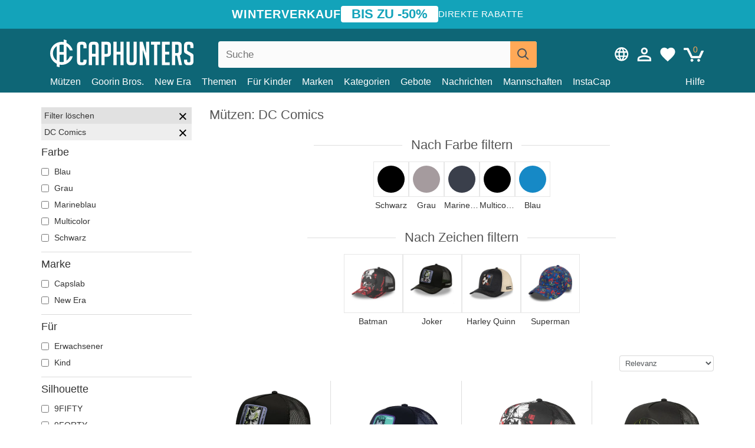

--- FILE ---
content_type: text/html; charset=utf-8
request_url: https://caphunters.hu/de/12-caps?motiv=dc-comics
body_size: 18263
content:
<!DOCTYPE HTML><html lang="de-de"><head><meta charset="utf-8"><title>Mützen: DC Comics | Caphunters.hu</title> <script type="text/javascript">window.gdprAppliesGlobally=true;(function(){function n(e){if(!window.frames[e]){if(document.body&&document.body.firstChild){var t=document.body;var r=document.createElement("iframe");r.style.display="none";r.name=e;r.title=e;t.insertBefore(r,t.firstChild)}else{setTimeout(function(){n(e)},5)}}}function e(r,a,o,c,s){function e(e,t,r,n){if(typeof r!=="function"){return}if(!window[a]){window[a]=[]}var i=false;if(s){i=s(e,n,r)}if(!i){window[a].push({command:e,version:t,callback:r,parameter:n})}}e.stub=true;e.stubVersion=2;function t(n){if(!window[r]||window[r].stub!==true){return}if(!n.data){return}var i=typeof n.data==="string";var e;try{e=i?JSON.parse(n.data):n.data}catch(t){return}if(e[o]){var a=e[o];window[r](a.command,a.version,function(e,t){var r={};r[c]={returnValue:e,success:t,callId:a.callId};n.source.postMessage(i?JSON.stringify(r):r,"*")},a.parameter)}}if(typeof window[r]!=="function"){window[r]=e;if(window.addEventListener){window.addEventListener("message",t,false)}else{window.attachEvent("onmessage",t)}}}e("__tcfapi","__tcfapiBuffer","__tcfapiCall","__tcfapiReturn");n("__tcfapiLocator");(function(e,t){var r=document.createElement("link");r.rel="preconnect";r.as="script";var n=document.createElement("link");n.rel="dns-prefetch";n.as="script";var i=document.createElement("link");i.rel="preload";i.as="script";var a=document.createElement("script");a.id="spcloader";a.type="text/javascript";a["async"]=true;a.charset="utf-8";var o="https://sdk.privacy-center.org/"+e+"/loader.js?target_type=notice&target="+t;if(window.didomiConfig&&window.didomiConfig.user){var c=window.didomiConfig.user;var s=c.country;var d=c.region;if(s){o=o+"&country="+s;if(d){o=o+"&region="+d}}}r.href="https://sdk.privacy-center.org/";n.href="https://sdk.privacy-center.org/";i.href=o;a.src=o;var f=document.getElementsByTagName("script")[0];f.parentNode.insertBefore(r,f);f.parentNode.insertBefore(n,f);f.parentNode.insertBefore(i,f);f.parentNode.insertBefore(a,f)})("9f9d3a7a-e115-4846-b3cb-42dc6fb4ce08","QVBtGPFB")})();</script> <link rel="preconnect" href="https://static.caphunters.hu"><link rel="preconnect" href="https://www.google-analytics.com"><link rel="preconnect" href="https://www.google.com"><link rel="preconnect" href="https://www.google.es"><link rel="preconnect" href="https://googleads.g.doubleclick.net"><link rel="preconnect" href="https://www.googletagmanager.com"><link rel="preconnect" href="https://bat.bing.com"><link rel="preconnect" href="https://www.googleadservices.com"><link rel="preconnect" href="https://accounts.google.com"><link rel="dns-prefetch" href="https://accounts.google.com"><link rel="preload" href="https://static.caphunters.hu/img/sprite.svg?v=2" as="image" type="image/svg+xml"><link rel="canonical" href="https://caphunters.hu/de/12-caps?motiv=dc-comics"><link rel="stylesheet" href="https://static.caphunters.hu/cache/css/8907c4af01c70b8d8be40ecc3bfd384a.css"><link rel="preload" as="image" href="https://static.caphunters.hu/53424-home_default/schwarze-trucker-kappe-joker-dc8-jok-dc-comics-von-capslab.webp"><link rel="preload" as="image" href="https://static.caphunters.hu/23851-home_default/schwarze-und-violette-trucker-kappe-joker-jkr2-dc-comics-von-capslab.webp"><meta name="description" content="Wir bei Caphunters sind treue Fans von DC Comics und wir wissen, dass Sie es auch sind. Deshalb bieten wir dir eine große Auswahl an thematischen Caps deiner Lieblingscharaktere aus den DC Comics, wie Batman, Superman, Wonder Woman und viele mehr. Vervollständigen Sie Ihre Sammlung und zeigen Sie Ihre Liebe zu den ikonischsten Superhelden im DC-Universum mit unseren exklusiven Kappen!Unsere DC Comics Caps sind aus den hochwertigsten Materialien hergestellt, um außergewöhnliche Haltbarkeit und Komfort zu gewährleisten. Außerdem ist jede Kappe mit den kultigsten Logos und Symbolen deiner Lieblingshelden von DC Comics verziert, damit du sie stolz tragen kannst. Verpassen Sie nicht Ihre Chance, mit unseren DC Comics-Mützen bei Caphunters ein Stück Comic-Geschichte auf Ihrem Kopf zu besitzen!"><meta name="keywords" content="Caps, DC Comics"><meta name="robots" content="index,follow"><meta name="viewport" content="user-scalable=yes, width=device-width, maximum-scale=5, initial-scale=1"><meta name="mobile-web-app-capable" content="yes"><meta name="theme-color" content="#0E6676"><meta name="apple-mobile-web-app-status-bar-style" content="black-translucent"><link rel="icon" type="image/png" href="https://static.caphunters.hu/img/favicon-196x196.png" sizes="196x196"><link rel="icon" type="image/png" href="https://static.caphunters.hu/img/favicon-96x96.png" sizes="96x96"><link rel="icon" type="image/png" href="https://static.caphunters.hu/img/favicon-32x32.png" sizes="32x32"><link rel="icon" type="image/png" href="https://static.caphunters.hu/img/favicon-16x16.png" sizes="16x16"><link rel="icon" type="image/png" href="https://static.caphunters.hu/img/favicon-128.png" sizes="128x128"><link rel="shortcut icon" type="image/x-icon" href="https://static.caphunters.hu/img/favicon.ico"><link rel="manifest" href="/manifest.json"> <script type="didomi/javascript" data-vendor="c:bing-ads" defer src="https://static.caphunters.hu/themes/caphunters/js/bing.js"></script> <noscript><img height="1" width="1" style="display:none" src="https://www.facebook.com/tr?id=1666427600331054&ev=PageView&noscript=1" /></noscript><meta property="og:description" content="Mützengeschäft mit der größten Online-Auswahl. Hüte und Kappen zu den besten Preisen." /><meta property="og:site_name" content="Caphunters" /><meta property="og:type" content="website" /><meta property="og:url" content="https://caphunters.hu/de/12-caps?motiv=dc-comics" /><meta property="og:title" content="Caphunters - M&uuml;tzen: DC Comics | Caphunters.hu" /><meta property="og:image" content="https://caphunters.hu/img/logo_social.jpg" /><meta name="twitter:site" content="@caphunters"><meta name="twitter:creator" content="@caphunters"><meta name="twitter:description" content="Mützengeschäft mit der größten Online-Auswahl. Hüte und Kappen zu den besten Preisen."><meta name="twitter:card" content="summary"><meta name="twitter:title" content="Caphunters - M&uuml;tzen: DC Comics | Caphunters.hu"><meta name="twitter:image" content="/img/logo_social.jpg"><link href="https://caphunters.com/en/" rel="alternate" hreflang="x-default"><link href="https://caphunters.com/es/12-gorras?tematica=dc-comics" rel="alternate" hreflang="es-us"><link href="https://caphunters.es/12-gorras?tematica=dc-comics" rel="alternate" hreflang="es-es"><link href="https://caphunters.com/en/12-caps?theme=dc-comics" rel="alternate" hreflang="en-us"><link href="https://caphunters.co.uk/12-caps?theme=dc-comics" rel="alternate" hreflang="en-gb"><link href="https://caphunters.ie/12-caps?theme=dc-comics" rel="alternate" hreflang="en-ie"><link href="https://caphunters.ca/en/12-caps?theme=dc-comics" rel="alternate" hreflang="en-ca"><link href="https://caphunters.bg/en/12-caps?theme=dc-comics" rel="alternate" hreflang="en-bg"><link href="https://caphunters.hr/12-caps?theme=dc-comics" rel="alternate" hreflang="en-hr"><link href="https://caphunters.si/12-caps?theme=dc-comics" rel="alternate" hreflang="en-si"><link href="https://caphunters.ee/12-caps?theme=dc-comics" rel="alternate" hreflang="en-ee"><link href="https://caphunters.fi/12-caps?theme=dc-comics" rel="alternate" hreflang="en-fi"><link href="https://caphunters.lv/en/12-caps?theme=dc-comics" rel="alternate" hreflang="en-lv"><link href="https://caphunters.lt/en/12-caps?theme=dc-comics" rel="alternate" hreflang="en-lt"><link href="https://caphunters.mt/12-caps?theme=dc-comics" rel="alternate" hreflang="en-mt"><link href="https://caphunters.cz/en/12-caps?theme=dc-comics" rel="alternate" hreflang="en-cz"><link href="https://caphunters.sk/en/12-caps?theme=dc-comics" rel="alternate" hreflang="en-sk"><link href="https://caphunters.ro/en/12-caps?theme=dc-comics" rel="alternate" hreflang="en-ro"><link href="https://caphunters.fr/12-casquettes?theme=dc-comics" rel="alternate" hreflang="fr-fr"><link href="https://caphunters.be/12-casquettes?theme=dc-comics" rel="alternate" hreflang="fr-be"><link href="https://caphunters.ca/fr/12-casquettes?theme=dc-comics" rel="alternate" hreflang="fr-ca"><link href="https://caphunters.at/fr/12-casquettes?theme=dc-comics" rel="alternate" hreflang="fr-at"><link href="https://caphunters.ch/fr/12-casquettes?theme=dc-comics" rel="alternate" hreflang="fr-ch"><link href="https://caphunters.bg/fr/12-casquettes?theme=dc-comics" rel="alternate" hreflang="fr-bg"><link href="https://caphunters.lu/12-casquettes?theme=dc-comics" rel="alternate" hreflang="fr-lu"><link href="https://caphunters.ro/fr/12-casquettes?theme=dc-comics" rel="alternate" hreflang="fr-ro"><link href="https://caphunters.pt/12-bones?tematica=dc-comics" rel="alternate" hreflang="pt-pt"><link href="https://caphunters.de/12-caps?motiv=dc-comics" rel="alternate" hreflang="de-de"><link href="https://caphunters.at/de/12-caps?motiv=dc-comics" rel="alternate" hreflang="de-at"><link href="https://caphunters.ch/de/12-caps?motiv=dc-comics" rel="alternate" hreflang="de-ch"><link href="https://caphunters.bg/de/12-caps?motiv=dc-comics" rel="alternate" hreflang="de-bg"><link href="https://caphunters.lv/de/12-caps?motiv=dc-comics" rel="alternate" hreflang="de-lv"><link href="https://caphunters.cz/de/12-caps?motiv=dc-comics" rel="alternate" hreflang="de-cz"><link href="https://caphunters.sk/de/12-caps?motiv=dc-comics" rel="alternate" hreflang="de-sk"><link href="https://caphunters.it/12-cappellini?tema=dc-comics" rel="alternate" hreflang="it-it"><link href="https://caphunters.ch/it/12-cappellini?tema=dc-comics" rel="alternate" hreflang="it-ch"><link href="https://caphunters.pl/12-czapki?temat=dc-comics" rel="alternate" hreflang="pl-pl"><link href="https://caphunters.lt/pl/12-czapki?temat=dc-comics" rel="alternate" hreflang="pl-lt"><link href="https://caphunters.se/12-caps?tema=dc-comics" rel="alternate" hreflang="sv-se"><link href="https://caphunters.cy/12-caps?theme=dc-comics" rel="alternate" hreflang="el-cy"><link href="https://caphunters.gr/12-caps?theme=dc-comics" rel="alternate" hreflang="el-gr"><link href="https://caphunters.dk/12-caps?theme=dc-comics" rel="alternate" hreflang="da-dk"> <script src="https://accounts.google.com/gsi/client" async defer></script> </head><body id="category" class="ab_0 category category-12 category-caps lang_de"><div id="overlay" style="display:none"></div><div id="header_coupon"><div class="promo-container"><div class="promo-title"> WINTERVERKAUF</div><div class="promo-badge"> BIS ZU -50%</div><div class="promo-info hidden-sm-down"> Direkte Rabatte</div></div></div> <header><div class="container"><div class="row"><div class="mobile-menu col-xl-4 col-md-7 col-xs-7"><div style="width:46px;float:left" class="hidden-lg-up"><div class="cat-title"> <span class="icon-mobilemenu"> <span class="line"></span> <span class="line"></span> <span class="line"></span> </span></div></div> <a href="/de/" title="Caphunters" name="Caphunters" class="header_logo"> <span class="icon-logo"></span> </a></div><div class="col-xl-2 col-md-3 col-xs-5 push-xl-6 push-md-2 header-icons"> <a class="shopping-cart-block shopping-cart" href="/de/schnelle-bestellung" rel="nofollow"><div> <span class="ajax_cart_quantity">0</span> <span class="icon icon-cart"></span></div> </a><a class="wishlist-header" href="/de/index.php?controller=customerwishlist" title="Meine Wunschliste"><div class="icon icon-heart-white"> <span class="wishlist-count" style="display: none"></span></div> </a> <a id="userinfo-block-top" class="header_user_info hidden-lg-down" href="/de/einloggen" rel="nofollow"><div class="login icon icon-account-empty"></div></a><div id="popup-languages-currencies" class="icon icon-lang-currency" style="cursor:pointer;"></div><div id="preferences-popup" class="modal-popup" style="display:none;"><div class="modal-content"> <span class="close-popup">&times;</span> <label class="preferences">Pr&auml;ferenzen</label><div class="popup-body"><form id="preferences-form"><div class="languages"> <label>Sprache</label> <select id="languages-block-top" class="form-control hidden-lg-down"><option data-href="/en/12-caps"> EN &nbsp;-&nbsp; English</option><option selected data-href="/de/12-caps"> DE &nbsp;-&nbsp; Deutsch</option> </select></div><div class="currencies"></div> <button type="submit" class="submit-preference exclusive ch-orange"> Einstellungen aktualisieren </button></form></div></div></div></div><div class="col-xl-6 col-xs-12 pull-xl-3"><form id="searchbox" method="get" action="/de/suche" > <label for="search_query_top">Buscar</label> <input class="search_query form-control" type="text" id="search_query_top" name="search_query" placeholder="Suche" value="" /> <button type="submit" class="btn btn-default button-search ch-orange" title="Search"> <span class="icon-search"></span> </button></form></div><div class="block_top_menu col-xs-12"><div class="menu-header hidden-lg-up"> <a href="/de/mein-konto" rel="nofollow" class="menu-header-greeting"> Hallo. </a> <span class="sidebar-toggle-close"></span></div><a href="/de/12-caps">Mützen</a> <a href="/de/124_goorin-bros">Goorin Bros.</a> <a href="/de/100_new-era">New Era</a> <a href="/de/motivs">Themen</a> <a href="/de/12-caps?fur=kind">Für Kinder</a><div> <a href="/de/marken">Marken <span class="icon-submenu hidden-lg-down" style="font-size:12px;">&#9660;</span></a><div class="submenu" style="display:none;"> <a href="/de/10_47-brand">47 Brand</span></a> <a href="/de/177_american-needle">American Needle</span></a> <a href="/de/188_and1">AND1</span></a> <a href="/de/121_caphunters">Caphunters</span></a> <a href="/de/135_capslab">Capslab</span></a> <a href="/de/178_coastal">Coastal</span></a> <a href="/de/136_dc-shoes">DC Shoes</span></a> <a href="/de/168_difuzed">Difuzed</span></a> <a href="/de/128_djinns">Djinns</span></a> <a href="/de/185_ed-hardy">Ed Hardy</span></a> <a href="/de/179_flexfit">Flexfit</span></a> <a href="/de/186_gant">Gant</span></a> <a href="/de/124_goorin-bros">Goorin Bros.</span></a> <a href="/de/184_kangol">Kangol</span></a> <a href="/de/175_kimoa">Kimoa</span></a> <a href="/de/100_new-era">New Era</span></a> <a href="/de/189_nike">Nike</span></a> <a href="/de/182_oblack">Oblack</span></a> <a href="/de/181_pica-pica">Pica Pica</span></a> <a href="/de/176_polo-ralph-lauren">Polo Ralph Lauren</span></a> <a href="/de/171_puma">Puma</span></a> <a href="/de/187_superdry">Superdry</span></a> <a href="/de/174_the-no1-face">The No.1 Face</span></a> <a href="/de/131_von-dutch">Von Dutch</span></a> <a href="/de/172_wheels-and-waves">Wheels And Waves</span></a></div></div><div> <a href="/de/kategorien">Kategorien <span class="icon-submenu hidden-lg-down" style="font-size:12px;">&#9660;</span></a><div class="submenu" style="display:none;"> <a href="/de/122-badeanzuge">Bademode</a> <a href="/de/39-flatcaps">Baskenmützen</a> <a href="/de/13-hute">Eimer</a> <a href="/de/12-caps">Mützen</a> <a href="/de/14-beanies">Mützen</a> <a href="/de/26-sweatshirts">Sweatshirts</a> <a href="/de/24-t-shirts">T-Shirts</a> <a href="/de/123-zubehor">Zubehör</a></div></div><a href="/de/gebote">Gebote</a> <a href="/de/nachrichten">Nachrichten</a> <a href="/de/mannschaften">Mannschaften</a> <a href="/de/instacap">InstaCap</a><a class="help-menu-header-link" href="/de/kontaktiere">Hilfe</a><a class="hidden-lg-up" style="color: #BF6713;" href="/de/mein-konto"> Mein Konto </a><div class="hidden-lg-up"> <a href="#" style="color: #BF6713;">Sprache ändern</a><div class="submenu" style="display:none;"> <a href="/en/12-caps"> English </a> <a href="/de/12-caps"> Deutsch </a></div></div></div></div></div> </header><div id="columns" class="container"><div id="left_column" class="hidden-lg-down column col-xs-12 col-xl-3"><div id="amazzing_filter" class="af block displayLeftColumn"><h2 class="hidden-lg-up" style="display: inline-block;">Sortieren nach</h2> <span class="hidden-lg-up sidebar_filters-toggle sidebar-toggle-close"></span><div class="block_content"><div class="selectedFilters"><div class="clearAll"> Filter löschen <a href="#" class="icon-times all" title="Alles löschen"></a></div><div class="cf" data-id="f-191" data-url="motiv:dc-comics"> DC Comics <a href="#" class="icon-times close"></a></div></div><form id="af_form"><div class="af_filter" data-url="farbe"><h5>Farbe</h5> <label for="a-35"> <input type="checkbox" autocomplete="off" id="a-35" data-url="blau"> Blau </label> <label for="a-34"> <input type="checkbox" autocomplete="off" id="a-34" data-url="grau"> Grau </label> <label for="a-31"> <input type="checkbox" autocomplete="off" id="a-31" data-url="marineblau"> Marineblau </label> <label for="a-25"> <input type="checkbox" autocomplete="off" id="a-25" data-url="multicolor"> Multicolor </label> <label for="a-28"> <input type="checkbox" autocomplete="off" id="a-28" data-url="schwarz"> Schwarz </label></div><div class="af_filter" data-url="marke"><h5>Marke</h5> <label for="m-135"> <input type="checkbox" autocomplete="off" id="m-135" data-url="capslab"> Capslab </label> <label for="m-100"> <input type="checkbox" autocomplete="off" id="m-100" data-url="new-era"> New Era </label></div><div class="af_filter" data-url="fur"><h5>Für</h5> <label for="f-93"> <input type="checkbox" autocomplete="off" id="f-93" data-url="erwachsener"> Erwachsener </label> <label for="f-92"> <input type="checkbox" autocomplete="off" id="f-92" data-url="kind"> Kind </label></div><div class="af_filter" data-url="silhouette"><h5>Silhouette</h5> <label for="f-1019"> <input type="checkbox" autocomplete="off" id="f-1019" data-url="9fifty"> 9FIFTY </label> <label for="f-1015"> <input type="checkbox" autocomplete="off" id="f-1015" data-url="9forty"> 9FORTY </label></div><div class="af_filter" data-url="motiv"><h5>Motiv</h5> <label for="f-624"> <input type="checkbox" autocomplete="off" id="f-624" data-url="assassin-s-creed"> Assassin&#039;s Creed </label> <label for="f-1008"> <input type="checkbox" autocomplete="off" id="f-1008" data-url="asterix-der-gallier"> Asterix der Gallier </label> <label for="f-1004"> <input type="checkbox" autocomplete="off" id="f-1004" data-url="attack-on-titan"> Attack On Titan </label> <label for="f-949"> <input type="checkbox" autocomplete="off" id="f-949" data-url="barbie"> Barbie </label> <label for="f-863"> <input type="checkbox" autocomplete="off" id="f-863" data-url="beasts"> Beasts </label> <label for="f-1059"> <input type="checkbox" autocomplete="off" id="f-1059" data-url="beetlejuice"> Beetlejuice </label> <label for="f-845"> <input type="checkbox" autocomplete="off" id="f-845" data-url="bier"> Bier </label> <label for="f-806"> <input type="checkbox" autocomplete="off" id="f-806" data-url="chupa-chups"> Chupa Chups </label> <label for="f-861"> <input type="checkbox" autocomplete="off" id="f-861" data-url="cocktails"> Cocktails </label> <label for="f-191"> <input type="checkbox" autocomplete="off" id="f-191" data-url="dc-comics" checked> DC Comics </label> <label for="f-1047"> <input type="checkbox" autocomplete="off" id="f-1047" data-url="der-herr-der-ringe"> Der Herr der Ringe </label> <label for="f-1035"> <input type="checkbox" autocomplete="off" id="f-1035" data-url="die-schlumpfe"> Die Schlümpfe </label> <label for="f-202"> <input type="checkbox" autocomplete="off" id="f-202" data-url="disney"> Disney </label> <label for="f-229"> <input type="checkbox" autocomplete="off" id="f-229" data-url="dr-slump"> Dr. Slump </label> <label for="f-192"> <input type="checkbox" autocomplete="off" id="f-192" data-url="dragon-ball"> Dragon Ball </label> <label for="f-230"> <input type="checkbox" autocomplete="off" id="f-230" data-url="erdnusse"> Erdnüsse </label> <label for="f-1071"> <input type="checkbox" autocomplete="off" id="f-1071" data-url="famous"> Famous </label> <label for="f-595"> <input type="checkbox" autocomplete="off" id="f-595" data-url="harry-potter"> Harry Potter </label> <label for="f-702"> <input type="checkbox" autocomplete="off" id="f-702" data-url="hunter-x-hunter"> Hunter x Hunter </label> <label for="f-195"> <input type="checkbox" autocomplete="off" id="f-195" data-url="looney-tunes"> Looney Tunes </label> <label for="f-1044"> <input type="checkbox" autocomplete="off" id="f-1044" data-url="lucky-luke"> Lucky Luke </label> <label for="f-817"> <input type="checkbox" autocomplete="off" id="f-817" data-url="motor"> Motor </label> <label for="f-838"> <input type="checkbox" autocomplete="off" id="f-838" data-url="musik"> Musik </label> <label for="f-238"> <input type="checkbox" autocomplete="off" id="f-238" data-url="my-hero-academia"> My Hero Academia </label> <label for="f-231"> <input type="checkbox" autocomplete="off" id="f-231" data-url="naruto"> Naruto </label> <label for="f-762"> <input type="checkbox" autocomplete="off" id="f-762" data-url="nasa"> NASA </label> <label for="f-850"> <input type="checkbox" autocomplete="off" id="f-850" data-url="nationalparks"> Nationalparks </label> <label for="f-713"> <input type="checkbox" autocomplete="off" id="f-713" data-url="one-piece"> One Piece </label> <label for="f-216"> <input type="checkbox" autocomplete="off" id="f-216" data-url="pokemon"> Pokémon </label> <label for="f-227"> <input type="checkbox" autocomplete="off" id="f-227" data-url="rick-und-morty"> Rick und Morty </label> <label for="f-236"> <input type="checkbox" autocomplete="off" id="f-236" data-url="robot-grendizer"> Robot Grendizer </label> <label for="f-711"> <input type="checkbox" autocomplete="off" id="f-711" data-url="scooby-doo"> Scooby-Doo </label> <label for="f-1051"> <input type="checkbox" autocomplete="off" id="f-1051" data-url="spiel-der-throne"> Spiel der Throne </label> <label for="f-824"> <input type="checkbox" autocomplete="off" id="f-824" data-url="staaten-und-lander"> Staaten und Länder </label> <label for="f-828"> <input type="checkbox" autocomplete="off" id="f-828" data-url="stadte-und-strande"> Städte und Strände </label> <label for="f-18"> <input type="checkbox" autocomplete="off" id="f-18" data-url="star-wars"> Star Wars </label> <label for="f-237"> <input type="checkbox" autocomplete="off" id="f-237" data-url="super-mario-bros"> Super Mario Bros. </label></div><div class="af_filter" data-url="form"><h5>Form</h5> <label for="f-727"> <input type="checkbox" autocomplete="off" id="f-727" data-url="andere-mutzen"> Andere Mützen </label> <label for="f-5"> <input type="checkbox" autocomplete="off" id="f-5" data-url="trucker"> Trucker </label></div><div class="af_filter" data-url="schirm"><h5>Schirm</h5> <label for="f-725"> <input type="checkbox" autocomplete="off" id="f-725" data-url="kurve"> Kurve </label> <label for="f-726"> <input type="checkbox" autocomplete="off" id="f-726" data-url="plana"> Plana </label></div><div class="af_filter" data-url="verschluss"><h5>Verschluss</h5> <label for="f-99"> <input type="checkbox" autocomplete="off" id="f-99" data-url="snapback"> Snapback </label> <label for="f-98"> <input type="checkbox" autocomplete="off" id="f-98" data-url="verstellbares-band"> Verstellbares Band </label></div><div class="af_filter" data-url="charakter"><h5>Charakter</h5> <label for="f-260"> <input type="checkbox" autocomplete="off" id="f-260" data-url="batman"> Batman </label> <label for="f-607"> <input type="checkbox" autocomplete="off" id="f-607" data-url="harley-quinn"> Harley Quinn </label> <label for="f-265"> <input type="checkbox" autocomplete="off" id="f-265" data-url="joker"> Joker </label> <label for="f-261"> <input type="checkbox" autocomplete="off" id="f-261" data-url="superman"> Superman </label></div></form></div></div></div><div id="center_column" class="center_column col-xs-12 col-xl-9"><div class="row"><div class="col-xs-12 col-lg-6"><h1 class="page-heading"><span class="cat-name">Mützen: DC Comics</span></h1></div><div class="col-xs-12 scroll"><h2 class="page-heading featured-filters-heading" style="margin-bottom:0;"><span class="cat-name">Nach Farbe filtern</span></h2><div class="scroll-container" style="position:relative;"><div class="featured_filters scroll-content"> <label class="scroll-element color" for="a-28" style="flex-basis: 60px;"><div><div style="background-color:#000000"></div></div> <span>Schwarz</span> </label> <label class="scroll-element color" for="a-34" style="flex-basis: 60px;"><div><div style="background-color:#a59b9e"></div></div> <span>Grau</span> </label> <label class="scroll-element color" for="a-31" style="flex-basis: 60px;"><div><div style="background-color:#3a3f4b"></div></div> <span>Marineblau</span> </label> <label class="scroll-element color" for="a-25" style="flex-basis: 60px;"><div><div style="background-color:#000000"></div></div> <span>Multicolor</span> </label> <label class="scroll-element color" for="a-35" style="flex-basis: 60px;"><div><div style="background-color:#1689c6"></div></div> <span>Blau</span> </label></div><div class="scroll-arrow scroll-arrow-left disabled" style="margin-top: -16px;margin-left: -15px;"></div><div class="scroll-arrow scroll-arrow-right" style="margin-top: -16px;margin-right: -15px;"></div></div></div><div class="col-xs-12 scroll"><h2 class="page-heading featured-filters-heading" style="margin-bottom:0;"><span class="cat-name">Nach Zeichen filtern</span></h2><div class="scroll-container" style="position:relative;"><div class="featured_filters scroll-content"> <label class="scroll-element" for="f-260" ><div> <img src="https://static.caphunters.hu/57477-home_default/trucker-cap-schwarz-und-rot-batman-dc10-gra-ct-dc-comics-von-capslab.webp" alt="Batman"></div> <span>Batman</span> </label> <label class="scroll-element" for="f-265" ><div> <img src="https://static.caphunters.hu/53424-home_default/schwarze-trucker-kappe-joker-dc8-jok-dc-comics-von-capslab.webp" alt="Joker"></div> <span>Joker</span> </label> <label class="scroll-element" for="f-607" ><div> <img src="https://static.caphunters.hu/57463-home_default/trucker-cap-schwarz-und-beige-harley-quinn-dc10-har-dc-comics-von-capslab.webp" alt="Harley Quinn"></div> <span>Harley Quinn</span> </label> <label class="scroll-element" for="f-261" ><div> <img src="https://static.caphunters.hu/50823-home_default/marineblaue-gebogene-kappe-fur-kinder-9forty-all-over-print-von-superman-dc-comics-von-new-era.webp" alt="Superman"></div> <span>Superman</span> </label></div><div class="scroll-arrow scroll-arrow-left disabled" style="margin-top: -16px;margin-left: -15px;"></div><div class="scroll-arrow scroll-arrow-right" style="margin-top: -16px;margin-right: -15px;"></div></div></div><div style="margin-bottom:15px;" class="col-xs-12"></div><div class="col-xs-6 col-xl-12"> <select name="order-by" class="select-sort form-control" aria-label="order-by" data-default-orderby="date_upd"><option value="date_upd" selected="selected">Relevanz</option><option value="novelty_score:desc">Neuheit</option><option value="price:asc">Preis aufsteigend</option><option value="price:desc">Preis absteigend</option> </select></div><div class="col-xs-6 col-xl-3"><div id="mobile_left_column" class="hidden-lg-up"><select aria-label="Filter" name="filter-by" class="select-sort form-control sidebar_filters-toggle hidden-lg-up"><option value="1" selected="selected">Filter</option> </select></div></div></div><ul id="product_list" class="product-table-borders product_list grid row" data-field-list-type="list"><li data-position=1 data-idproduct=13674 data-googleadsid=13674 class="col-xs-6 col-md-6 col-lg-4 col-xl-3"> <a class="product_img_link" href="/de/13674-schwarze-trucker-kappe-joker-dc8-jok-dc-comics-von-capslab.html"> <img src="https://static.caphunters.hu/53424-home_default/schwarze-trucker-kappe-joker-dc8-jok-dc-comics-von-capslab.webp" alt="Schwarze Trucker-Kappe Joker DC8 JOK DC Comics von Capslab" height=200 width=200 fetchpriority="high" /> </a> <a href="/de/index.php?controller=my-wishlist&action=add&id_product=13674" class="list-page add-to-wishlist" data-id-product="13674"><i class="icon icon-heart-empty"></i></a> <span class="icon-list-stars icon-stars-4-5"></span> (4.5) <a class="product-manufacturer-list hidden-sm-down" href="/de/135_capslab"> Capslab </a> <span class="product-manufacturer-list hidden-md-up"> Capslab </span> <a class="product-name" href="/de/13674-schwarze-trucker-kappe-joker-dc8-jok-dc-comics-von-capslab.html"> <span class="name">Schwarze Trucker-Kappe Joker DC8 JOK DC Comics von Capslab</span><div class="content_price"> EUR 34,90</div><div class="availability_list_block c"> Bekomme es <span class="b"> Morgen, Feb. 4 </span></div> </a></li><li data-position=2 data-idproduct=7824 data-googleadsid=7824 class="col-xs-6 col-md-6 col-lg-4 col-xl-3"> <a class="product_img_link" href="/de/7824-schwarze-und-violette-trucker-kappe-joker-jkr2-dc-comics-von-capslab.html"> <img src="https://static.caphunters.hu/23851-home_default/schwarze-und-violette-trucker-kappe-joker-jkr2-dc-comics-von-capslab.webp" alt="Schwarze und violette Trucker-Kappe Joker JKR2 DC Comics von Capslab" height=200 width=200 fetchpriority="high" /> </a> <a href="/de/index.php?controller=my-wishlist&action=add&id_product=7824" class="list-page add-to-wishlist" data-id-product="7824"><i class="icon icon-heart-empty"></i></a> <span class="icon-list-stars icon-stars-4-5"></span> (4.7) <a class="product-manufacturer-list hidden-sm-down" href="/de/135_capslab"> Capslab </a> <span class="product-manufacturer-list hidden-md-up"> Capslab </span> <a class="product-name" href="/de/7824-schwarze-und-violette-trucker-kappe-joker-jkr2-dc-comics-von-capslab.html"> <span class="name">Schwarze und violette Trucker-Kappe Joker JKR2 DC Comics von Capslab</span><div class="content_price"> EUR 34,90</div><div class="availability_list_block c"> Bekomme es <span class="b"> Morgen, Feb. 4 </span></div> </a></li><li data-position=3 data-idproduct=14293 data-googleadsid=14293 class="col-xs-6 col-md-6 col-lg-4 col-xl-3"> <a class="product_img_link" href="/de/14293-trucker-cap-schwarz-und-rot-batman-dc10-gra-ct-dc-comics-von-capslab.html"> <img src="https://static.caphunters.hu/57477-home_default/trucker-cap-schwarz-und-rot-batman-dc10-gra-ct-dc-comics-von-capslab.webp" alt="Trucker-Cap schwarz und rot Batman DC10 GRA CT DC Comics von Capslab" height=200 width=200 fetchpriority="high" /> </a> <a href="/de/index.php?controller=my-wishlist&action=add&id_product=14293" class="list-page add-to-wishlist" data-id-product="14293"><i class="icon icon-heart-empty"></i></a><div class="icon-list-stars" style="background:none;"></div> <a class="product-manufacturer-list hidden-sm-down" href="/de/135_capslab"> Capslab </a> <span class="product-manufacturer-list hidden-md-up"> Capslab </span> <a class="product-name" href="/de/14293-trucker-cap-schwarz-und-rot-batman-dc10-gra-ct-dc-comics-von-capslab.html"> <span class="name">Trucker-Cap schwarz und rot Batman DC10 GRA CT DC Comics von Capslab</span><div class="content_price"> EUR 34,90</div><div class="availability_list_block c"> Bekomme es <span class="b"> Morgen, Feb. 4 </span></div> </a></li><li data-position=4 data-idproduct=13688 data-googleadsid=13688 class="col-xs-6 col-md-6 col-lg-4 col-xl-3"> <a class="product_img_link" href="/de/13688-schwarze-trucker-kappe-batman-dc8-log-dc-comics-von-capslab.html"> <img src="https://static.caphunters.hu/53520-home_default/schwarze-trucker-kappe-batman-dc8-log-dc-comics-von-capslab.webp" alt="Schwarze Trucker-Kappe Batman DC8 LOG DC Comics von Capslab" height=200 width=200 fetchpriority="high" /> </a> <a href="/de/index.php?controller=my-wishlist&action=add&id_product=13688" class="list-page add-to-wishlist" data-id-product="13688"><i class="icon icon-heart-empty"></i></a><div class="icon-list-stars" style="background:none;"></div> <a class="product-manufacturer-list hidden-sm-down" href="/de/135_capslab"> Capslab </a> <span class="product-manufacturer-list hidden-md-up"> Capslab </span> <a class="product-name" href="/de/13688-schwarze-trucker-kappe-batman-dc8-log-dc-comics-von-capslab.html"> <span class="name">Schwarze Trucker-Kappe Batman DC8 LOG DC Comics von Capslab</span><div class="content_price"> EUR 34,90</div><div class="availability_list_block c"> Bekomme es <span class="b"> Morgen, Feb. 4 </span></div> </a></li><li data-position=5 data-idproduct=13320 data-googleadsid=13320 class="col-xs-6 col-md-6 col-lg-4 col-xl-3"> <a class="product_img_link" href="/de/13320-schwarze-trucker-kappe-batman-dc8-dar-dc-comics-von-capslab.html"> <img src="https://static.caphunters.hu/51706-home_default/schwarze-trucker-kappe-batman-dc8-dar-dc-comics-von-capslab.webp" alt="Schwarze Trucker-Kappe Batman DC8 DAR DC Comics von Capslab" height=200 width=200 fetchpriority="high" /> </a> <a href="/de/index.php?controller=my-wishlist&action=add&id_product=13320" class="list-page add-to-wishlist" data-id-product="13320"><i class="icon icon-heart-empty"></i></a><div class="icon-list-stars" style="background:none;"></div> <a class="product-manufacturer-list hidden-sm-down" href="/de/135_capslab"> Capslab </a> <span class="product-manufacturer-list hidden-md-up"> Capslab </span> <a class="product-name" href="/de/13320-schwarze-trucker-kappe-batman-dc8-dar-dc-comics-von-capslab.html"> <span class="name">Schwarze Trucker-Kappe Batman DC8 DAR DC Comics von Capslab</span><div class="content_price"> EUR 34,90</div><div class="availability_list_block c"> Bekomme es <span class="b"> Morgen, Feb. 4 </span></div> </a></li><li data-position=6 data-idproduct=11943 data-googleadsid=11943 class="col-xs-6 col-md-6 col-lg-4 col-xl-3"> <a class="product_img_link" href="/de/11943-schwarze-trucker-kappe-batman-bnb-dc-comics-von-capslab.html"> <img src="https://static.caphunters.hu/42653-home_default/schwarze-trucker-kappe-batman-bnb-dc-comics-von-capslab.webp" alt="Schwarze Trucker-Kappe Batman BNB DC Comics von Capslab" height=200 width=200 fetchpriority="high" /> </a> <a href="/de/index.php?controller=my-wishlist&action=add&id_product=11943" class="list-page add-to-wishlist" data-id-product="11943"><i class="icon icon-heart-empty"></i></a> <span class="icon-list-stars icon-stars-5-0"></span> (5) <a class="product-manufacturer-list hidden-sm-down" href="/de/135_capslab"> Capslab </a> <span class="product-manufacturer-list hidden-md-up"> Capslab </span> <a class="product-name" href="/de/11943-schwarze-trucker-kappe-batman-bnb-dc-comics-von-capslab.html"> <span class="name">Schwarze Trucker-Kappe Batman BNB DC Comics von Capslab</span><div class="content_price"> EUR 34,90</div><div class="availability_list_block c"> Erhalten Sie es bis <span class="b"> 19 - 23 Feb. </span></div> </a></li><li data-position=7 data-idproduct=14292 data-googleadsid=14292 class="col-xs-6 col-md-6 col-lg-4 col-xl-3"> <a class="product_img_link" href="/de/14292-schwarze-trucker-kappe-batman-dc10-blk-dc-comics-von-capslab.html"> <img src="https://static.caphunters.hu/57470-home_default/schwarze-trucker-kappe-batman-dc10-blk-dc-comics-von-capslab.webp" alt="Schwarze Trucker-Kappe Batman DC10 BLK DC Comics von Capslab" height=200 width=200 fetchpriority="high" /> </a> <a href="/de/index.php?controller=my-wishlist&action=add&id_product=14292" class="list-page add-to-wishlist" data-id-product="14292"><i class="icon icon-heart-empty"></i></a><div class="icon-list-stars" style="background:none;"></div> <a class="product-manufacturer-list hidden-sm-down" href="/de/135_capslab"> Capslab </a> <span class="product-manufacturer-list hidden-md-up"> Capslab </span> <a class="product-name" href="/de/14292-schwarze-trucker-kappe-batman-dc10-blk-dc-comics-von-capslab.html"> <span class="name">Schwarze Trucker-Kappe Batman DC10 BLK DC Comics von Capslab</span><div class="content_price"> EUR 34,90</div><div class="availability_list_block c"> Erhalten Sie es bis <span class="b"> 19 - 23 Feb. </span></div> </a></li><li data-position=8 data-idproduct=13163 data-googleadsid=60595406_1 class="col-xs-6 col-md-6 col-lg-4 col-xl-3"> <a class="product_img_link" href="/de/13163-graue-gebogene-kappe-fur-kinder-9forty-all-over-print-von-batman-dc-comics-von-new-era.html"> <img src="https://static.caphunters.hu/50828-home_default/graue-gebogene-kappe-fur-kinder-9forty-all-over-print-von-batman-dc-comics-von-new-era.webp" alt="Graue gebogene Kappe für Kinder 9FORTY All Over Print von Batman DC Comics von New Era" height=200 width=200 fetchpriority="high" /> <span class="kid-box">Kinder</span> </a> <a href="/de/index.php?controller=my-wishlist&action=add&id_product=13163" class="list-page add-to-wishlist" data-id-product="13163"><i class="icon icon-heart-empty"></i></a><div class="icon-list-stars" style="background:none;"></div> <a class="product-manufacturer-list hidden-sm-down" href="/de/100_new-era"> New Era </a> <span class="product-manufacturer-list hidden-md-up"> New Era </span> <a class="product-name" href="/de/13163-graue-gebogene-kappe-fur-kinder-9forty-all-over-print-von-batman-dc-comics-von-new-era.html"> <span class="name">Graue gebogene Kappe für Kinder 9FORTY All Over Print von Batman DC Comics von New Era</span><div class="content_price"> EUR 21,95</div><div class="availability_list_block c"> Bekomme es <span class="b"> Morgen, Feb. 4 </span></div> </a></li><li data-position=9 data-idproduct=11267 data-googleadsid=11267 class="col-xs-6 col-md-6 col-lg-4 col-xl-3"> <a class="product_img_link" href="/de/11267-schwarze-trucker-cap-mit-gotham-city-batman-dc6-batp1-dc-comics-plakette-von-capslab.html"> <img class="img-responsive" loading="lazy" src="https://static.caphunters.hu/39267-home_default/schwarze-trucker-cap-mit-gotham-city-batman-dc6-batp1-dc-comics-plakette-von-capslab.webp" alt="Schwarze Trucker-Cap mit Gotham City Batman DC6 BATP1 DC Comics Plakette von Capslab" height=200 width=200 decoding="async" /> <span class="sale-box">-30%</span> </a> <a href="/de/index.php?controller=my-wishlist&action=add&id_product=11267" class="list-page add-to-wishlist" data-id-product="11267"><i class="icon icon-heart-empty"></i></a><div class="icon-list-stars" style="background:none;"></div> <a class="product-manufacturer-list hidden-sm-down" href="/de/135_capslab"> Capslab </a> <span class="product-manufacturer-list hidden-md-up"> Capslab </span> <a class="product-name" href="/de/11267-schwarze-trucker-cap-mit-gotham-city-batman-dc6-batp1-dc-comics-plakette-von-capslab.html"> <span class="name">Schwarze Trucker-Cap mit Gotham City Batman DC6 BATP1 DC Comics Plakette von Capslab</span><div class="content_price"> <span class="lt old-price product-price">EUR 34,90</span> EUR 24,43</div><div class="availability_list_block c"> Bekomme es <span class="b"> Morgen, Feb. 4 </span></div> </a></li><li data-position=10 data-idproduct=14291 data-googleadsid=14291 class="col-xs-6 col-md-6 col-lg-4 col-xl-3"> <a class="product_img_link" href="/de/14291-trucker-cap-schwarz-und-beige-harley-quinn-dc10-har-dc-comics-von-capslab.html"> <img class="img-responsive" loading="lazy" src="https://static.caphunters.hu/57463-home_default/trucker-cap-schwarz-und-beige-harley-quinn-dc10-har-dc-comics-von-capslab.webp" alt="Trucker-Cap schwarz und beige Harley Quinn DC10 HAR DC Comics von Capslab" height=200 width=200 decoding="async" /> </a> <a href="/de/index.php?controller=my-wishlist&action=add&id_product=14291" class="list-page add-to-wishlist" data-id-product="14291"><i class="icon icon-heart-empty"></i></a><div class="icon-list-stars" style="background:none;"></div> <a class="product-manufacturer-list hidden-sm-down" href="/de/135_capslab"> Capslab </a> <span class="product-manufacturer-list hidden-md-up"> Capslab </span> <a class="product-name" href="/de/14291-trucker-cap-schwarz-und-beige-harley-quinn-dc10-har-dc-comics-von-capslab.html"> <span class="name">Trucker-Cap schwarz und beige Harley Quinn DC10 HAR DC Comics von Capslab</span><div class="content_price"> EUR 34,90</div><div class="availability_list_block c"> Bekomme es <span class="b"> Morgen, Feb. 4 </span></div> </a></li><li data-position=11 data-idproduct=14294 data-googleadsid=14294 class="col-xs-6 col-md-6 col-lg-4 col-xl-3"> <a class="product_img_link" href="/de/14294-mehrfarbige-trucker-kappe-batman-dc10-bat-ct-dc-comics-von-capslab.html"> <img class="img-responsive" loading="lazy" src="https://static.caphunters.hu/57482-home_default/mehrfarbige-trucker-kappe-batman-dc10-bat-ct-dc-comics-von-capslab.webp" alt="Mehrfarbige Trucker-Kappe Batman DC10 BAT CT DC Comics von Capslab" height=200 width=200 decoding="async" /> </a> <a href="/de/index.php?controller=my-wishlist&action=add&id_product=14294" class="list-page add-to-wishlist" data-id-product="14294"><i class="icon icon-heart-empty"></i></a><div class="icon-list-stars" style="background:none;"></div> <a class="product-manufacturer-list hidden-sm-down" href="/de/135_capslab"> Capslab </a> <span class="product-manufacturer-list hidden-md-up"> Capslab </span> <a class="product-name" href="/de/14294-mehrfarbige-trucker-kappe-batman-dc10-bat-ct-dc-comics-von-capslab.html"> <span class="name">Mehrfarbige Trucker-Kappe Batman DC10 BAT CT DC Comics von Capslab</span><div class="content_price"> EUR 34,90</div><div class="availability_list_block c"> Erhalten Sie es bis <span class="b"> 19 - 23 Feb. </span></div> </a></li><li data-position=12 data-idproduct=14290 data-googleadsid=14290 class="col-xs-6 col-md-6 col-lg-4 col-xl-3"> <a class="product_img_link" href="/de/14290-trucker-cap-schwarz-und-weiss-batman-dc10-bat-dc-comics-von-capslab.html"> <img class="img-responsive" loading="lazy" src="https://static.caphunters.hu/57456-home_default/trucker-cap-schwarz-und-weiss-batman-dc10-bat-dc-comics-von-capslab.webp" alt="Trucker-Cap schwarz und weiß Batman DC10 BAT DC Comics von Capslab" height=200 width=200 decoding="async" /> </a> <a href="/de/index.php?controller=my-wishlist&action=add&id_product=14290" class="list-page add-to-wishlist" data-id-product="14290"><i class="icon icon-heart-empty"></i></a><div class="icon-list-stars" style="background:none;"></div> <a class="product-manufacturer-list hidden-sm-down" href="/de/135_capslab"> Capslab </a> <span class="product-manufacturer-list hidden-md-up"> Capslab </span> <a class="product-name" href="/de/14290-trucker-cap-schwarz-und-weiss-batman-dc10-bat-dc-comics-von-capslab.html"> <span class="name">Trucker-Cap schwarz und weiß Batman DC10 BAT DC Comics von Capslab</span><div class="content_price"> EUR 34,90</div><div class="availability_list_block c"> Bekomme es <span class="b"> Morgen, Feb. 4 </span></div> </a></li><li data-position=13 data-idproduct=13162 data-googleadsid=60595405_1 class="col-xs-6 col-md-6 col-lg-4 col-xl-3"> <a class="product_img_link" href="/de/13162-marineblaue-gebogene-kappe-fur-kinder-9forty-all-over-print-von-superman-dc-comics-von-new-era.html"> <img class="img-responsive" loading="lazy" src="https://static.caphunters.hu/50823-home_default/marineblaue-gebogene-kappe-fur-kinder-9forty-all-over-print-von-superman-dc-comics-von-new-era.webp" alt="Marineblaue gebogene Kappe für Kinder 9FORTY All Over Print von Superman DC Comics von New Era" height=200 width=200 decoding="async" /> <span class="kid-box">Kinder</span> </a> <a href="/de/index.php?controller=my-wishlist&action=add&id_product=13162" class="list-page add-to-wishlist" data-id-product="13162"><i class="icon icon-heart-empty"></i></a><div class="icon-list-stars" style="background:none;"></div> <a class="product-manufacturer-list hidden-sm-down" href="/de/100_new-era"> New Era </a> <span class="product-manufacturer-list hidden-md-up"> New Era </span> <a class="product-name" href="/de/13162-marineblaue-gebogene-kappe-fur-kinder-9forty-all-over-print-von-superman-dc-comics-von-new-era.html"> <span class="name">Marineblaue gebogene Kappe für Kinder 9FORTY All Over Print von Superman DC Comics von New Era</span><div class="content_price"> EUR 21,95</div><div class="availability_list_block c"> Bekomme es <span class="b"> Morgen, Feb. 4 </span></div> </a></li><li data-position=14 data-idproduct=11935 data-googleadsid=11935 class="col-xs-6 col-md-6 col-lg-4 col-xl-3"> <a class="product_img_link" href="/de/11935-schwarze-verstellbare-curved-cap-batman-bat-cd-dc-comics-von-capslab.html"> <img class="img-responsive" loading="lazy" src="https://static.caphunters.hu/42645-home_default/schwarze-verstellbare-curved-cap-batman-bat-cd-dc-comics-von-capslab.webp" alt="Schwarze verstellbare Curved Cap Batman BAT CD DC Comics von Capslab" height=200 width=200 decoding="async" /> <span class="sale-box">-30%</span> </a> <a href="/de/index.php?controller=my-wishlist&action=add&id_product=11935" class="list-page add-to-wishlist" data-id-product="11935"><i class="icon icon-heart-empty"></i></a> <span class="icon-list-stars icon-stars-5-0"></span> (5) <a class="product-manufacturer-list hidden-sm-down" href="/de/135_capslab"> Capslab </a> <span class="product-manufacturer-list hidden-md-up"> Capslab </span> <a class="product-name" href="/de/11935-schwarze-verstellbare-curved-cap-batman-bat-cd-dc-comics-von-capslab.html"> <span class="name">Schwarze verstellbare Curved Cap Batman BAT CD DC Comics von Capslab</span><div class="content_price"> <span class="lt old-price product-price">EUR 34,90</span> EUR 24,43</div><div class="availability_list_block c"> Bekomme es <span class="b"> Morgen, Feb. 4 </span></div> </a></li><li data-position=15 data-idproduct=13324 data-googleadsid=13324 class="col-xs-6 col-md-6 col-lg-4 col-xl-3"> <a class="product_img_link" href="/de/13324-schwarze-trucker-kappe-batman-dc8-tea-dc-comics-von-capslab.html"> <img class="img-responsive" loading="lazy" src="https://static.caphunters.hu/51734-home_default/schwarze-trucker-kappe-batman-dc8-tea-dc-comics-von-capslab.webp" alt="Schwarze Trucker-Kappe Batman DC8 TEA DC Comics von Capslab" height=200 width=200 decoding="async" /> </a> <a href="/de/index.php?controller=my-wishlist&action=add&id_product=13324" class="list-page add-to-wishlist" data-id-product="13324"><i class="icon icon-heart-empty"></i></a><div class="icon-list-stars" style="background:none;"></div> <a class="product-manufacturer-list hidden-sm-down" href="/de/135_capslab"> Capslab </a> <span class="product-manufacturer-list hidden-md-up"> Capslab </span> <a class="product-name" href="/de/13324-schwarze-trucker-kappe-batman-dc8-tea-dc-comics-von-capslab.html"> <span class="name">Schwarze Trucker-Kappe Batman DC8 TEA DC Comics von Capslab</span><div class="content_price"> EUR 34,90</div><div class="availability_list_block c"> Bekomme es <span class="b"> Morgen, Feb. 4 </span></div> </a></li><li data-position=16 data-idproduct=15092 data-googleadsid=60771774_1 class="col-xs-6 col-md-6 col-lg-4 col-xl-3"> <a class="product_img_link" href="/de/15092-blaue-gebogene-verstellbare-kinderkappe-9forty-von-superman-dc-comics-von-new-era.html"> <img class="img-responsive" loading="lazy" src="https://static.caphunters.hu/62162-home_default/blaue-gebogene-verstellbare-kinderkappe-9forty-von-superman-dc-comics-von-new-era.webp" alt="Blaue gebogene verstellbare Kinderkappe 9FORTY von Superman DC Comics von New Era" height=200 width=200 decoding="async" /> <span class="kid-box">Kinder</span> </a> <a href="/de/index.php?controller=my-wishlist&action=add&id_product=15092" class="list-page add-to-wishlist" data-id-product="15092"><i class="icon icon-heart-empty"></i></a><div class="icon-list-stars" style="background:none;"></div> <a class="product-manufacturer-list hidden-sm-down" href="/de/100_new-era"> New Era </a> <span class="product-manufacturer-list hidden-md-up"> New Era </span> <a class="product-name" href="/de/15092-blaue-gebogene-verstellbare-kinderkappe-9forty-von-superman-dc-comics-von-new-era.html"> <span class="name">Blaue gebogene verstellbare Kinderkappe 9FORTY von Superman DC Comics von New Era</span><div class="content_price"> EUR 21,95</div><div class="availability_list_block c"> Bekomme es <span class="b"> Morgen, Feb. 4 </span></div> </a></li><li data-position=17 data-idproduct=15091 data-googleadsid=60771772_1 class="col-xs-6 col-md-6 col-lg-4 col-xl-3"> <a class="product_img_link" href="/de/15091-graue-und-schwarze-verstellbare-gebogene-kappe-fur-kinder-9forty-von-batman-dc-comics-von-new-era.html"> <img class="img-responsive" loading="lazy" src="https://static.caphunters.hu/62157-home_default/graue-und-schwarze-verstellbare-gebogene-kappe-fur-kinder-9forty-von-batman-dc-comics-von-new-era.webp" alt="Graue und schwarze verstellbare gebogene Kappe für Kinder 9FORTY von Batman DC Comics von New Era" height=200 width=200 decoding="async" /> <span class="kid-box">Kinder</span> </a> <a href="/de/index.php?controller=my-wishlist&action=add&id_product=15091" class="list-page add-to-wishlist" data-id-product="15091"><i class="icon icon-heart-empty"></i></a><div class="icon-list-stars" style="background:none;"></div> <a class="product-manufacturer-list hidden-sm-down" href="/de/100_new-era"> New Era </a> <span class="product-manufacturer-list hidden-md-up"> New Era </span> <a class="product-name" href="/de/15091-graue-und-schwarze-verstellbare-gebogene-kappe-fur-kinder-9forty-von-batman-dc-comics-von-new-era.html"> <span class="name">Graue und schwarze verstellbare gebogene Kappe für Kinder 9FORTY von Batman DC Comics von New Era</span><div class="content_price"> EUR 21,95</div><div class="availability_list_block c"> Bekomme es <span class="b"> Morgen, Feb. 4 </span></div> </a></li><li data-position=18 data-idproduct=15090 data-googleadsid=60771786_1 class="col-xs-6 col-md-6 col-lg-4 col-xl-3"> <a class="product_img_link" href="/de/15090-dunkelblaue-flache-snapback-kappe-fur-kinder-9fifty-von-superman-dc-comics-von-new-era.html"> <img class="img-responsive" loading="lazy" src="https://static.caphunters.hu/62153-home_default/dunkelblaue-flache-snapback-kappe-fur-kinder-9fifty-von-superman-dc-comics-von-new-era.webp" alt="Dunkelblaue flache Snapback-Kappe für Kinder 9FIFTY von Superman DC Comics von New Era" height=200 width=200 decoding="async" /> <span class="kid-box">Kinder</span> </a> <a href="/de/index.php?controller=my-wishlist&action=add&id_product=15090" class="list-page add-to-wishlist" data-id-product="15090"><i class="icon icon-heart-empty"></i></a><div class="icon-list-stars" style="background:none;"></div> <a class="product-manufacturer-list hidden-sm-down" href="/de/100_new-era"> New Era </a> <span class="product-manufacturer-list hidden-md-up"> New Era </span> <a class="product-name" href="/de/15090-dunkelblaue-flache-snapback-kappe-fur-kinder-9fifty-von-superman-dc-comics-von-new-era.html"> <span class="name">Dunkelblaue flache Snapback-Kappe für Kinder 9FIFTY von Superman DC Comics von New Era</span><div class="content_price"> EUR 30,95</div><div class="availability_list_block c"> Bekomme es <span class="b"> Morgen, Feb. 4 </span></div> </a></li><li data-position=19 data-idproduct=15089 data-googleadsid=60771779_1 class="col-xs-6 col-md-6 col-lg-4 col-xl-3"> <a class="product_img_link" href="/de/15089-schwarze-flache-snapback-kappe-fur-kinder-9fifty-von-batman-dc-comics-von-new-era.html"> <img class="img-responsive" loading="lazy" src="https://static.caphunters.hu/62148-home_default/schwarze-flache-snapback-kappe-fur-kinder-9fifty-von-batman-dc-comics-von-new-era.webp" alt="Schwarze flache Snapback-Kappe für Kinder 9FIFTY von Batman DC Comics von New Era" height=200 width=200 decoding="async" /> <span class="kid-box">Kinder</span> </a> <a href="/de/index.php?controller=my-wishlist&action=add&id_product=15089" class="list-page add-to-wishlist" data-id-product="15089"><i class="icon icon-heart-empty"></i></a><div class="icon-list-stars" style="background:none;"></div> <a class="product-manufacturer-list hidden-sm-down" href="/de/100_new-era"> New Era </a> <span class="product-manufacturer-list hidden-md-up"> New Era </span> <a class="product-name" href="/de/15089-schwarze-flache-snapback-kappe-fur-kinder-9fifty-von-batman-dc-comics-von-new-era.html"> <span class="name">Schwarze flache Snapback-Kappe für Kinder 9FIFTY von Batman DC Comics von New Era</span><div class="content_price"> EUR 30,95</div><div class="availability_list_block c"> Bekomme es <span class="b"> Morgen, Feb. 4 </span></div> </a></li></ul><div class="bottom-pagination-content"></div><div class="chparagraph"><hr><h2 style="font-size: 16px;font-weight: bold;" id="category_description">Mützen: DC Comics</h2> Wir bei Caphunters sind treue Fans von DC Comics und wir wissen, dass Sie es auch sind. Deshalb bieten wir dir eine große Auswahl an thematischen Caps deiner Lieblingscharaktere aus den DC Comics, wie Batman, Superman, Wonder Woman und viele mehr. Vervollständigen Sie Ihre Sammlung und zeigen Sie Ihre Liebe zu den ikonischsten Superhelden im DC-Universum mit unseren exklusiven Kappen!<br /> <br /> Unsere DC Comics Caps sind aus den hochwertigsten Materialien hergestellt, um außergewöhnliche Haltbarkeit und Komfort zu gewährleisten. Außerdem ist jede Kappe mit den kultigsten Logos und Symbolen deiner Lieblingshelden von DC Comics verziert, damit du sie stolz tragen kannst. Verpassen Sie nicht Ihre Chance, mit unseren DC Comics-Mützen bei Caphunters ein Stück Comic-Geschichte auf Ihrem Kopf zu besitzen!</div></div><div style="clear:both"></div></div><footer id="footer" class="footer-container"><div class="ch-blue"><div class="container row center-div"><div class="footer-block col-xs-12 col-md-4 c"></div><div class="footer-block col-xs-6 col-sm-6 col-md-4" style="text-align: center;"> <span class="footer-text" style="margin-bottom:10px;">In Zusammenarbeit mit</span><br><div class="icon icon-eden"></div><br> <span class="footer-text">Eden Wiederaufforstungsprojekte</span></div><div class="footer-block col-xs-6 col-sm-6 col-md-4" style="text-align: center;"> <span class="footer-text">Sie k&ouml;nnen bezahlen mit:</span><br> jede Zahlungskarte<br> PayPal<br> &Uuml;berweisungen 24<br></div></div></div><div class="ch-dark-blue"><div class="container row center-div"><div class="col-xs-6 col-md-4 c"> <a href="/de/kontaktiere">Hilfe</a><br> <a href="/de/mein-konto">Mein Konto</a><br> <a style="white-space: nowrap;" href="/de/stylefortrees">#StyleForTrees&nbsp;&nbsp;<span class="icon icon-tree"></span></a><br> <a href="javascript:Didomi.preferences.show()">Einwilligungspr&auml;ferenzen</a><br> <a href="/de/allgemeine-geschaftsbedingungen">Allgemeine Gesch&auml;ftsbedingungen</a><br></div><div class="c footer-block col-xs-6 col-md-4 push-md-4"> Finden Sie uns in:<br> <a href="https://www.tiktok.com/@caphunters" target="_blank" rel="noopener noreferrer"> TikTok </a><br> <a href="https://www.facebook.com/caphunters" target="_blank" rel="noopener noreferrer"> Facebook </a><br> <a href="https://www.instagram.com/caphuntersshop/" target="_blank" rel="noopener noreferrer"> Instagram </a><br></div><div class="stars-footer-block c footer-block col-xs-12 col-md-4 pull-md-4"> <a class="no-underline" href="/de/meinungen" style="line-height:normal;"> <span style="font-size: 17px;" class="b"> <span class="icon-front-stars-5-0"></span> 4.9 </span> <br> <span class="underline">48754 Kundenbewertung</span> </a></div></div></div><div class="ch-darker-blue"><div class="container row center-div"><div id="chfootershops" class="col-xs-12 col-sm-12 col-md-12" ><span>Caphunters</span><div><a href="https://caphunters.at">Austria</a><a href="https://caphunters.be">Belgique</a><a href="https://caphunters.bg">Bulgaria</a><a href="https://caphunters.ca">Canada</a><a href="https://caphunters.hr">Croatia</a><a href="https://caphunters.cy">Cyprus</a><a href="https://caphunters.cz">Czech Republic</a><a href="https://caphunters.dk">Denmark</a><a href="https://caphunters.de">Deutschland</a><a href="https://caphunters.es">España</a><a href="https://caphunters.ee">Estonia</a><a href="https://caphunters.fi">Finland</a><a href="https://caphunters.fr">France</a><a href="https://caphunters.com">Global</a><a href="https://caphunters.gr">Greece</a><a href="https://caphunters.hu">Hungary</a><a href="https://caphunters.ie">Ireland</a><a href="https://caphunters.it">Italia</a><a href="https://caphunters.lv">Latvia</a><a href="https://caphunters.lt">Lithuania</a><a href="https://caphunters.lu">Luxembourg</a><a href="https://caphunters.mt">Malta</a><a href="https://caphunters.pl">Poland</a><a href="https://caphunters.pt">Portugal</a><a href="https://caphunters.ro">Romania</a><a href="https://caphunters.sk">Slovakia</a><a href="https://caphunters.si">Slovenia</a><a href="https://caphunters.se">Sweden</a><a href="https://caphunters.ch">Switzerland</a><a href="https://caphunters.co.uk">United Kingdom</a><a href="https://caphunters.com/">Other countries</a></div></div></div> </footer> <script type="application/ld+json">{"@context":"http://schema.org","@graph":[{"@type":"BreadcrumbList","itemListElement":[{"@type":"ListItem","position":1,"item":{"@id":"/de/12-caps","name":"Mützen"}}]},{"@type":"Product","name":"Schwarze Trucker-Kappe Joker DC8 JOK DC Comics von Capslab","image":"https://static.caphunters.hu/53424-large_default/schwarze-trucker-kappe-joker-dc8-jok-dc-comics-von-capslab.webp","description":"Capslab Joker DC8 JOK DC Comics Black Trucker Hat, Marke: Capslab, Form: Trucker, Motiv: DC Comics, Für: Erwachsene, Verschluss: Snapback","sku":"13674","brand":{"@type":"Brand","name":"Capslab"},"offers":{"@type":"Offer","url":"/de/caps/13674-schwarze-trucker-kappe-joker-dc8-jok-dc-comics-von-capslab.html","priceValidUntil":"2080-01-01T00:00:00+02:00","priceCurrency":"EUR","price":"34.90","itemCondition":"http://schema.org/NewCondition","availability":"http://schema.org/InStock"},"gtin13":""},{"@type":"Product","name":"Schwarze und violette Trucker-Kappe Joker JKR2 DC Comics von Capslab","image":"https://static.caphunters.hu/23851-large_default/schwarze-und-violette-trucker-kappe-joker-jkr2-dc-comics-von-capslab.webp","description":"Capslab Joker JKR2 DC Comics Black and Purple Trucker Hat, Marke: Capslab, Form: Trucker, Für: Erwachsene, Verschluss: Snapback, Design: Unisex","sku":"7824","brand":{"@type":"Brand","name":"Capslab"},"offers":{"@type":"Offer","url":"/de/caps/7824-schwarze-und-violette-trucker-kappe-joker-jkr2-dc-comics-von-capslab.html","priceValidUntil":"2080-01-01T00:00:00+02:00","priceCurrency":"EUR","price":"34.90","itemCondition":"http://schema.org/NewCondition","availability":"http://schema.org/InStock"},"aggregateRating":{"@type":"AggregateRating","ratingValue":"5","reviewCount":"2"},"review":{"@type":"Review","author":{"@type":"Person","name":"Simon R."},"datePublished":"2023-09-13 15:47:15","description":"","name":"Alles wie erwartet 👍","reviewRating":{"@type":"Rating","bestRating":"5","ratingValue":"5","worstRating":"1"}},"gtin13":"3614000884934"},{"@type":"Product","name":"Trucker-Cap schwarz und rot Batman DC10 GRA CT DC Comics von Capslab","image":"https://static.caphunters.hu/57477-large_default/trucker-cap-schwarz-und-rot-batman-dc10-gra-ct-dc-comics-von-capslab.webp","description":"Capslab Batman DC10 GRA CT DC Comics Black and Red Trucker Hat, Marke: Capslab, Form: Trucker, Motiv: DC Comics, Für: Erwachsene, Verschluss: Snapback","sku":"14293","brand":{"@type":"Brand","name":"Capslab"},"offers":{"@type":"Offer","url":"/de/caps/14293-trucker-cap-schwarz-und-rot-batman-dc10-gra-ct-dc-comics-von-capslab.html","priceValidUntil":"2080-01-01T00:00:00+02:00","priceCurrency":"EUR","price":"34.90","itemCondition":"http://schema.org/NewCondition","availability":"http://schema.org/InStock"},"gtin13":"3614001992027"},{"@type":"Product","name":"Schwarze Trucker-Kappe Batman DC8 LOG DC Comics von Capslab","image":"https://static.caphunters.hu/53520-large_default/schwarze-trucker-kappe-batman-dc8-log-dc-comics-von-capslab.webp","description":"Capslab Batman DC8 LOG DC Comics Black Trucker Hat, Marke: Capslab, Form: Trucker, Motiv: DC Comics, Für: Erwachsene, Verschluss: Snapback","sku":"13688","brand":{"@type":"Brand","name":"Capslab"},"offers":{"@type":"Offer","url":"/de/caps/13688-schwarze-trucker-kappe-batman-dc8-log-dc-comics-von-capslab.html","priceValidUntil":"2080-01-01T00:00:00+02:00","priceCurrency":"EUR","price":"34.90","itemCondition":"http://schema.org/NewCondition","availability":"http://schema.org/InStock"},"gtin13":"3614001896004"},{"@type":"Product","name":"Schwarze Trucker-Kappe Batman DC8 DAR DC Comics von Capslab","image":"https://static.caphunters.hu/51706-large_default/schwarze-trucker-kappe-batman-dc8-dar-dc-comics-von-capslab.webp","description":"Capslab Batman DC8 DAR DC Comics Black Trucker Hat, Marke: Capslab, Form: Trucker, Motiv: DC Comics, Für: Erwachsene, Verschluss: Snapback","sku":"13320","brand":{"@type":"Brand","name":"Capslab"},"offers":{"@type":"Offer","url":"/de/caps/13320-schwarze-trucker-kappe-batman-dc8-dar-dc-comics-von-capslab.html","priceValidUntil":"2080-01-01T00:00:00+02:00","priceCurrency":"EUR","price":"34.90","itemCondition":"http://schema.org/NewCondition","availability":"http://schema.org/InStock"},"gtin13":""},{"@type":"Product","name":"Schwarze Trucker-Kappe Batman BNB DC Comics von Capslab","image":"https://static.caphunters.hu/42653-large_default/schwarze-trucker-kappe-batman-bnb-dc-comics-von-capslab.webp","description":"Capslab Batman BNB DC Comics Black Trucker Hat, Marke: Capslab, Form: Trucker, Für: Erwachsene, Verschluss: Snapback, Design: Unisex","sku":"11943","brand":{"@type":"Brand","name":"Capslab"},"offers":{"@type":"Offer","url":"/de/caps/11943-schwarze-trucker-kappe-batman-bnb-dc-comics-von-capslab.html","priceValidUntil":"2080-01-01T00:00:00+02:00","priceCurrency":"EUR","price":"34.90","itemCondition":"http://schema.org/NewCondition","availability":"http://schema.org/InStock"},"gtin13":""},{"@type":"Product","name":"Schwarze Trucker-Kappe Batman DC10 BLK DC Comics von Capslab","image":"https://static.caphunters.hu/57470-large_default/schwarze-trucker-kappe-batman-dc10-blk-dc-comics-von-capslab.webp","description":"Capslab Batman DC10 BLK DC Comics Black Trucker Hat, Marke: Capslab, Form: Trucker, Motiv: DC Comics, Für: Erwachsene, Verschluss: Snapback","sku":"14292","brand":{"@type":"Brand","name":"Capslab"},"offers":{"@type":"Offer","url":"/de/caps/14292-schwarze-trucker-kappe-batman-dc10-blk-dc-comics-von-capslab.html","priceValidUntil":"2080-01-01T00:00:00+02:00","priceCurrency":"EUR","price":"34.90","itemCondition":"http://schema.org/NewCondition","availability":"http://schema.org/InStock"},"gtin13":"3614001992041"},{"@type":"Product","name":"Graue gebogene Kappe für Kinder 9FORTY All Over Print von Batman DC Comics von New Era","image":"https://static.caphunters.hu/50828-large_default/graue-gebogene-kappe-fur-kinder-9forty-all-over-print-von-batman-dc-comics-von-new-era.webp","description":"New Era Curved Brim Youth 9FORTY All Over Print DC Comics Batman Grey Cap, Marke: New Era, Form: Andere Kappen, Team: Batman, Für: Jugend, Verschluss: Verstellbarer Riemen","sku":"13163","brand":{"@type":"Brand","name":"New Era"},"offers":{"@type":"Offer","url":"/de/caps/13163-graue-gebogene-kappe-fur-kinder-9forty-all-over-print-von-batman-dc-comics-von-new-era.html","priceValidUntil":"2080-01-01T00:00:00+02:00","priceCurrency":"EUR","price":"21.95","itemCondition":"http://schema.org/NewCondition","availability":"http://schema.org/InStock"},"gtin13":"198358997872"},{"@type":"Product","name":"Schwarze Trucker-Cap mit Gotham City Batman DC6 BATP1 DC Comics Plakette von Capslab","image":"https://static.caphunters.hu/39267-large_default/schwarze-trucker-cap-mit-gotham-city-batman-dc6-batp1-dc-comics-plakette-von-capslab.webp","description":"Capslab Gotham City Plate Batman DC6 BATP1 DC Comics Black Trucker Hat, Marke: Capslab, Form: Trucker, Für: Erwachsene, Verschluss: Snapback, Design: Unisex","sku":"11267","brand":{"@type":"Brand","name":"Capslab"},"offers":{"@type":"Offer","url":"/de/caps/11267-schwarze-trucker-cap-mit-gotham-city-batman-dc6-batp1-dc-comics-plakette-von-capslab.html","priceValidUntil":"2080-01-01T00:00:00+02:00","priceCurrency":"EUR","price":"34.90","itemCondition":"http://schema.org/NewCondition","availability":"http://schema.org/InStock"},"gtin13":""},{"@type":"Product","name":"Trucker-Cap schwarz und beige Harley Quinn DC10 HAR DC Comics von Capslab","image":"https://static.caphunters.hu/57463-large_default/trucker-cap-schwarz-und-beige-harley-quinn-dc10-har-dc-comics-von-capslab.webp","description":"Capslab Harley Quinn DC10 HAR DC Comics Black and Beige Trucker Hat, Marke: Capslab, Form: Trucker, Motiv: DC Comics, Für: Erwachsene, Verschluss: Snapback","sku":"14291","brand":{"@type":"Brand","name":"Capslab"},"offers":{"@type":"Offer","url":"/de/caps/14291-trucker-cap-schwarz-und-beige-harley-quinn-dc10-har-dc-comics-von-capslab.html","priceValidUntil":"2080-01-01T00:00:00+02:00","priceCurrency":"EUR","price":"34.90","itemCondition":"http://schema.org/NewCondition","availability":"http://schema.org/InStock"},"gtin13":"3614001992065"},{"@type":"Product","name":"Mehrfarbige Trucker-Kappe Batman DC10 BAT CT DC Comics von Capslab","image":"https://static.caphunters.hu/57482-large_default/mehrfarbige-trucker-kappe-batman-dc10-bat-ct-dc-comics-von-capslab.webp","description":"Capslab Batman DC10 BAT CT DC Comics Multicolor Trucker Hat, Marke: Capslab, Form: Trucker, Motiv: DC Comics, Für: Erwachsene, Verschluss: Snapback","sku":"14294","brand":{"@type":"Brand","name":"Capslab"},"offers":{"@type":"Offer","url":"/de/caps/14294-mehrfarbige-trucker-kappe-batman-dc10-bat-ct-dc-comics-von-capslab.html","priceValidUntil":"2080-01-01T00:00:00+02:00","priceCurrency":"EUR","price":"34.90","itemCondition":"http://schema.org/NewCondition","availability":"http://schema.org/InStock"},"gtin13":"3614001992003"},{"@type":"Product","name":"Trucker-Cap schwarz und weiß Batman DC10 BAT DC Comics von Capslab","image":"https://static.caphunters.hu/57456-large_default/trucker-cap-schwarz-und-weiss-batman-dc10-bat-dc-comics-von-capslab.webp","description":"Capslab Batman DC10 BAT DC Comics Black and White Trucker Hat, Marke: Capslab, Form: Trucker, Motiv: DC Comics, Für: Erwachsene, Verschluss: Snapback","sku":"14290","brand":{"@type":"Brand","name":"Capslab"},"offers":{"@type":"Offer","url":"/de/caps/14290-trucker-cap-schwarz-und-weiss-batman-dc10-bat-dc-comics-von-capslab.html","priceValidUntil":"2080-01-01T00:00:00+02:00","priceCurrency":"EUR","price":"34.90","itemCondition":"http://schema.org/NewCondition","availability":"http://schema.org/InStock"},"gtin13":"3614001992089"},{"@type":"Product","name":"Marineblaue gebogene Kappe für Kinder 9FORTY All Over Print von Superman DC Comics von New Era","image":"https://static.caphunters.hu/50823-large_default/marineblaue-gebogene-kappe-fur-kinder-9forty-all-over-print-von-superman-dc-comics-von-new-era.webp","description":"New Era Curved Brim Youth Superman 9FORTY All Over Print DC Comics Navy Blue Cap, Marke: New Era, Form: Andere Kappen, Team: Superman, Für: Jugend, Verschluss: Verstellbarer Riemen","sku":"13162","brand":{"@type":"Brand","name":"New Era"},"offers":{"@type":"Offer","url":"/de/caps/13162-marineblaue-gebogene-kappe-fur-kinder-9forty-all-over-print-von-superman-dc-comics-von-new-era.html","priceValidUntil":"2080-01-01T00:00:00+02:00","priceCurrency":"EUR","price":"21.95","itemCondition":"http://schema.org/NewCondition","availability":"http://schema.org/InStock"},"gtin13":"198358997858"},{"@type":"Product","name":"Schwarze verstellbare Curved Cap Batman BAT CD DC Comics von Capslab","image":"https://static.caphunters.hu/42645-large_default/schwarze-verstellbare-curved-cap-batman-bat-cd-dc-comics-von-capslab.webp","description":"Capslab Curved Brim Batman BAT CD DC Comics Black Adjustable Cap, Marke: Capslab, Form: Andere Kappen, Für: Erwachsene, Verschluss: Verstellbarer Riemen, Design: Unisex","sku":"11935","brand":{"@type":"Brand","name":"Capslab"},"offers":{"@type":"Offer","url":"/de/caps/11935-schwarze-verstellbare-curved-cap-batman-bat-cd-dc-comics-von-capslab.html","priceValidUntil":"2080-01-01T00:00:00+02:00","priceCurrency":"EUR","price":"34.90","itemCondition":"http://schema.org/NewCondition","availability":"http://schema.org/InStock"},"gtin13":""},{"@type":"Product","name":"Schwarze Trucker-Kappe Batman DC8 TEA DC Comics von Capslab","image":"https://static.caphunters.hu/51734-large_default/schwarze-trucker-kappe-batman-dc8-tea-dc-comics-von-capslab.webp","description":"Capslab Batman DC8 TEA DC Comics Black Trucker Hat, Marke: Capslab, Form: Trucker, Motiv: DC Comics, Für: Erwachsene, Verschluss: Snapback","sku":"13324","brand":{"@type":"Brand","name":"Capslab"},"offers":{"@type":"Offer","url":"/de/caps/13324-schwarze-trucker-kappe-batman-dc8-tea-dc-comics-von-capslab.html","priceValidUntil":"2080-01-01T00:00:00+02:00","priceCurrency":"EUR","price":"34.90","itemCondition":"http://schema.org/NewCondition","availability":"http://schema.org/InStock"},"gtin13":""},{"@type":"Product","name":"Blaue gebogene verstellbare Kinderkappe 9FORTY von Superman DC Comics von New Era","image":"https://static.caphunters.hu/62162-large_default/blaue-gebogene-verstellbare-kinderkappe-9forty-von-superman-dc-comics-von-new-era.webp","description":"New Era Curved Brim Youth Superman 9FORTY DC Comics Blue Adjustable Cap, Marke: New Era, Form: Andere Mützen, Motiv: DC Comics, Für: Kind, Verschluss: Verstellbares Band","sku":"15092","brand":{"@type":"Brand","name":"New Era"},"offers":{"@type":"Offer","url":"/de/caps/15092-blaue-gebogene-verstellbare-kinderkappe-9forty-von-superman-dc-comics-von-new-era.html","priceValidUntil":"2080-01-01T00:00:00+02:00","priceCurrency":"EUR","price":"21.95","itemCondition":"http://schema.org/NewCondition","availability":"http://schema.org/InStock"},"gtin13":"199196509388"},{"@type":"Product","name":"Graue und schwarze verstellbare gebogene Kappe für Kinder 9FORTY von Batman DC Comics von New Era","image":"https://static.caphunters.hu/62157-large_default/graue-und-schwarze-verstellbare-gebogene-kappe-fur-kinder-9forty-von-batman-dc-comics-von-new-era.webp","description":"New Era Curved Brim Youth 9FORTY DC Comics Batman Grey and Black Adjustable Cap, Marke: New Era, Form: Andere Mützen, Motiv: DC Comics, Für: Kind, Verschluss: Verstellbares Band","sku":"15091","brand":{"@type":"Brand","name":"New Era"},"offers":{"@type":"Offer","url":"/de/caps/15091-graue-und-schwarze-verstellbare-gebogene-kappe-fur-kinder-9forty-von-batman-dc-comics-von-new-era.html","priceValidUntil":"2080-01-01T00:00:00+02:00","priceCurrency":"EUR","price":"21.95","itemCondition":"http://schema.org/NewCondition","availability":"http://schema.org/InStock"},"gtin13":"199196509401"},{"@type":"Product","name":"Dunkelblaue flache Snapback-Kappe für Kinder 9FIFTY von Superman DC Comics von New Era","image":"https://static.caphunters.hu/62153-large_default/dunkelblaue-flache-snapback-kappe-fur-kinder-9fifty-von-superman-dc-comics-von-new-era.webp","description":"New Era Flat Brim Youth Superman 9FIFTY DC Comics Navy Blue Snapback Cap, Marke: New Era, Form: Andere Mützen, Motiv: DC Comics, Für: Kind, Verschluss: Snapback","sku":"15090","brand":{"@type":"Brand","name":"New Era"},"offers":{"@type":"Offer","url":"/de/caps/15090-dunkelblaue-flache-snapback-kappe-fur-kinder-9fifty-von-superman-dc-comics-von-new-era.html","priceValidUntil":"2080-01-01T00:00:00+02:00","priceCurrency":"EUR","price":"30.95","itemCondition":"http://schema.org/NewCondition","availability":"http://schema.org/InStock"},"gtin13":"199196509340"},{"@type":"Product","name":"Schwarze flache Snapback-Kappe für Kinder 9FIFTY von Batman DC Comics von New Era","image":"https://static.caphunters.hu/62148-large_default/schwarze-flache-snapback-kappe-fur-kinder-9fifty-von-batman-dc-comics-von-new-era.webp","description":"New Era Flat Brim Youth 9FIFTY DC Comics Batman Black Snapback Cap, Marke: New Era, Form: Andere Mützen, Motiv: DC Comics, Für: Kind, Verschluss: Snapback","sku":"15089","brand":{"@type":"Brand","name":"New Era"},"offers":{"@type":"Offer","url":"/de/caps/15089-schwarze-flache-snapback-kappe-fur-kinder-9fifty-von-batman-dc-comics-von-new-era.html","priceValidUntil":"2080-01-01T00:00:00+02:00","priceCurrency":"EUR","price":"30.95","itemCondition":"http://schema.org/NewCondition","availability":"http://schema.org/InStock"},"gtin13":"199196509364"}]}</script> <script type="text/javascript" src="https://static.caphunters.hu/js/jquery/jquery-3.6.0.min.js"></script> <script>!function(f,b,e,v,n,t,s){if(f.fbq)return;n=f.fbq=function(){n.callMethod?n.callMethod.apply(n,arguments):n.queue.push(arguments)};if(!f._fbq)f._fbq=n;n.push=n;n.loaded=!0;n.version='2.0';n.queue=[];t=b.createElement(e);t.async=!0;t.src=v;s=b.getElementsByTagName(e)[0];s.parentNode.insertBefore(t,s)}(window,document,'script','https://connect.facebook.net/en_US/fbevents.js');fbq('init','1666427600331054');fbq('track','PageView');!function(w,d,t){w.TiktokAnalyticsObject=t;var ttq=w[t]=w[t]||[];ttq.methods=["page","track","identify","instances","debug","on","off","once","ready","alias","group","enableCookie","disableCookie","holdConsent","revokeConsent","grantConsent"],ttq.setAndDefer=function(t,e){t[e]=function(){t.push([e].concat(Array.prototype.slice.call(arguments,0)))}};for(var i=0;i<ttq.methods.length;i++)ttq.setAndDefer(ttq,ttq.methods[i]);ttq.instance=function(t){for(var e=ttq._i[t]||[],n=0;n<ttq.methods.length;n++)ttq.setAndDefer(e,ttq.methods[n]);return e},ttq.load=function(e,n){var r="https://analytics.tiktok.com/i18n/pixel/events.js",o=n&&n.partner;ttq._i=ttq._i||{},ttq._i[e]=[],ttq._i[e]._u=r,ttq._t=ttq._t||{},ttq._t[e]=+new Date,ttq._o=ttq._o||{},ttq._o[e]=n||{};n=document.createElement("script");n.type="text/javascript",n.async=!0,n.src=r+"?sdkid="+e+"&lib="+t;e=document.getElementsByTagName("script")[0];e.parentNode.insertBefore(n,e)};ttq.load('CQBONNRC77U89M86N43G');ttq.page();}(window,document,'ttq');(function(){var clientId='1076986149176-6jkf51tf94cn6ss6ns3lul7grdu1ubak.apps.googleusercontent.com';if(!clientId)return;function initGoogleButtons(){if(typeof google==='undefined'||!google.accounts||!google.accounts.id){return false;} google.accounts.id.initialize({client_id:clientId,callback:function(response){if(window.handleGoogleSignInCallback){try{window.handleGoogleSignInCallback(response);}catch(e){console.error('Error en callback de Google:',e);var callbackUrl=window.location.origin+'/index.php?controller=googlecallback&credential='+encodeURIComponent(response.credential)+'&_t='+Date.now();window.location.replace(callbackUrl);}}else{var callbackUrl=window.location.origin+'/index.php?controller=googlecallback&credential='+encodeURIComponent(response.credential)+'&_t='+Date.now();window.location.replace(callbackUrl);}},auto_select:false});var buttons=document.querySelectorAll('.gsi-material-button.google-login-button');buttons.forEach(function(button){if(button.hasAttribute('data-google-listener')){return;} button.setAttribute('data-google-listener','true');button.addEventListener('click',function(e){e.preventDefault();var contentWrapper=button.querySelector('.gsi-material-button-content-wrapper');if(contentWrapper){var spinner=contentWrapper.querySelector('.gsi-material-button-spinner');if(!spinner){spinner=document.createElement('div');spinner.className='gsi-material-button-spinner';contentWrapper.appendChild(spinner);} button.classList.add('loading');button.disabled=true;} var backParam='';var backInput=null;if(button.classList.contains('gsi-material-button-login-opc')||button.classList.contains('gsi-material-button-register-opc')){backInput=document.getElementById('back_login_opc');if(backInput&&backInput.value){backParam='&back='+encodeURIComponent(backInput.value);}else{var currentUrl=window.location.href;backParam='&back='+encodeURIComponent(currentUrl);}}else{backInput=document.getElementById('back')||document.getElementById('back_register');if(backInput&&backInput.value){backParam='&back='+encodeURIComponent(backInput.value);}else{var urlParams=new URLSearchParams(window.location.search);var backFromUrl=urlParams.get('back');if(backFromUrl){backParam='&back='+encodeURIComponent(backFromUrl);}}} var loginUrl=window.location.origin+'/index.php?controller=googlelogin'+backParam;window.location.href=loginUrl;});});return true;} if(initGoogleButtons()){return;} var isMobile=/Android|webOS|iPhone|iPad|iPod|BlackBerry|IEMobile|Opera Mini/i.test(navigator.userAgent);var checkInterval=isMobile?50:10;var checkGoogle=setInterval(function(){if(initGoogleButtons()){clearInterval(checkGoogle);}},checkInterval);setTimeout(function(){clearInterval(checkGoogle);},5000);})();(function(){var appId='1883820402219503';if(!appId)return;window.fbAsyncInit=function(){FB.init({appId:appId,cookie:true,xfbml:true,version:'v24.0'});};(function(d,s,id){var js,fjs=d.getElementsByTagName(s)[0];if(d.getElementById(id))return;js=d.createElement(s);js.id=id;js.src='https://connect.facebook.net/es_ES/sdk.js';fjs.parentNode.insertBefore(js,fjs);}(document,'script','facebook-jssdk'));function initFacebookButton(){if(typeof FB==='undefined'){return false;} var buttons=[document.getElementById('facebook-login-btn'),document.getElementById('facebook-register-opc-btn'),document.getElementById('facebook-login-opc-btn'),document.getElementById('facebook-create-account-btn')].filter(function(btn){return btn!==null;});if(buttons.length===0){return false;} var initialized=false;buttons.forEach(function(button){if(button.hasAttribute('data-facebook-listener')){return;} button.setAttribute('data-facebook-listener','true');initialized=true;button.addEventListener('click',function(e){e.preventDefault();var contentWrapper=button.querySelector('.gsi-material-button-content-wrapper');if(contentWrapper){var spinner=contentWrapper.querySelector('.gsi-material-button-spinner');if(!spinner){spinner=document.createElement('div');spinner.className='gsi-material-button-spinner';contentWrapper.appendChild(spinner);} button.classList.add('loading');button.disabled=true;} var backParam='';var backInput=null;if(button.id==='facebook-login-opc-btn'||button.id==='facebook-register-opc-btn'){backInput=document.getElementById('back_login_opc');if(backInput&&backInput.value){backParam='&back='+encodeURIComponent(backInput.value);}else{var currentUrl=window.location.href;backParam='&back='+encodeURIComponent(currentUrl);}}else{backInput=document.getElementById('back')||document.getElementById('back_register');if(backInput&&backInput.value){backParam='&back='+encodeURIComponent(backInput.value);}else{var urlParams=new URLSearchParams(window.location.search);var backFromUrl=urlParams.get('back');if(backFromUrl){backParam='&back='+encodeURIComponent(backFromUrl);}}} var loginUrl=window.location.origin+'/index.php?controller=facebooklogin'+backParam;window.location.href=loginUrl;});});return initialized;} function checkFacebookSDK(){if(initFacebookButton()){return;} setTimeout(checkFacebookSDK,100);} setTimeout(checkFacebookSDK,500);})();$(document).ready(function(){$('#popup-languages-currencies').click(function(){$('#preferences-popup').fadeIn();});$('.close-popup').click(function(){$('#preferences-popup').fadeOut();});$(document).click(function(e){if($(e.target).is('#preferences-popup')){$('#preferences-popup').fadeOut();}});});$('#preferences-form').on('submit',function(e){e.preventDefault();var langUrl=$('#languages-block-top option:selected').attr('data-href');var idCurrency=$('#currencies-block-top').val();$.ajax({type:'POST',headers:{"cache-control":"no-cache"},url:baseDir+'index.php?rand='+new Date().getTime(),data:'controller=change-currency&id_currency='+parseInt(idCurrency),success:function(){window.location.replace(langUrl);}});});if(typeof fbq!=='undefined'){fbq('track','ViewContent',{content_ids:[13674,7824,14293,13688,13320,11943,14292,13163,11267,14291,14294,14290,13162,11935,13324,15092,15091,15090,15089],content_type:'product'});} function defer_gtag_view_item_list(){if(window.dataLayer&&typeof gtag==='function'){product_view_item_list('view_item_list');} else{setTimeout(defer_gtag_view_item_list,500);}} function product_view_item_list(event_name){items=[];var ids=[13674,7824,14293,13688,13320,11943,14292,"60595406_1",11267,14291,14294,14290,"60595405_1",11935,13324,"60771774_1","60771772_1","60771786_1","60771779_1"];ids.forEach(element=>{if(element){items.push({'id':element,'google_business_vertical':'retail'});}});if(items&&items.length>0){gtag('event',event_name,{'items':items});}} defer_gtag_view_item_list();var current_page=1;var page_n=current_page+1;var searching=0;var next_page_content="";var first=true;var cache_available=true;var cache_debug=false;var max_cache_size=1024*1024;var max_states=20;function isSessionStorageAvailable(){try{var test='__sessionStorage_test__';sessionStorage.setItem(test,'test');sessionStorage.removeItem(test);return true;}catch(e){return false;}} function getObjectSize(obj){try{return new Blob([JSON.stringify(obj)]).size;}catch(e){return JSON.stringify(obj).length;}} function cleanOldPageStates(){if(!isSessionStorageAvailable()){cache_available=false;return;} try{var now=Date.now();var keys_to_remove=[];var page_state_keys=[];var current_base_url=window.location.pathname;for(var i=0;i<sessionStorage.length;i++){var key=sessionStorage.key(i);if(key&&key.startsWith('page_state_')){try{var state_str=sessionStorage.getItem(key);var state=JSON.parse(state_str);if(state&&state.timestamp){if(now-state.timestamp>1800000){keys_to_remove.push(key);}else{var state_url=state.base_url||'';if(state_url===current_base_url){page_state_keys.push({key:key,timestamp:state.timestamp,size:getObjectSize(state)});}else{keys_to_remove.push(key);}}}else{keys_to_remove.push(key);}}catch(e){keys_to_remove.push(key);}}} if(page_state_keys.length>max_states){page_state_keys.sort(function(a,b){return a.timestamp-b.timestamp;});var excess_keys=page_state_keys.slice(0,page_state_keys.length-max_states);excess_keys.forEach(function(item){keys_to_remove.push(item.key);});} keys_to_remove.forEach(function(key){try{sessionStorage.removeItem(key);}catch(e){}});if(cache_debug&&keys_to_remove.length>0){console.log('Cache: Limpiados '+keys_to_remove.length+' estados antiguos');}}catch(e){cache_available=false;if(cache_debug)console.log('Cache: Error limpiando estados:',e);}} function savePageState(storage_key,state_data){if(!cache_available||!isSessionStorageAvailable()){return false;} try{var state_size=getObjectSize(state_data);if(state_size>max_cache_size){if(cache_debug)console.log('Cache: Estado demasiado grande:',state_size);return false;} sessionStorage.setItem(storage_key,JSON.stringify(state_data));if(cache_debug)console.log('Cache: Guardado estado',storage_key);return true;}catch(e){if(cache_debug)console.log('Cache: Error guardando estado:',e);if(e.name==='QuotaExceededError'||e.code===22){try{var current_base_url=window.location.pathname;var keys_to_remove=[];for(var i=0;i<sessionStorage.length;i++){var key=sessionStorage.key(i);if(key&&key.startsWith('page_state_'+current_base_url.replace(/[^a-zA-Z0-9]/g,'_'))){keys_to_remove.push(key);}} keys_to_remove.forEach(function(key){sessionStorage.removeItem(key);});sessionStorage.setItem(storage_key,JSON.stringify(state_data));return true;}catch(e2){cache_available=false;return false;}} return false;}} function loadPageState(storage_key){if(!cache_available||!isSessionStorageAvailable()){return null;} try{var saved_state=sessionStorage.getItem(storage_key);if(saved_state){var state_data=JSON.parse(saved_state);if(Date.now()-state_data.timestamp<1800000){return state_data;}else{sessionStorage.removeItem(storage_key);}}}catch(e){if(cache_debug)console.log('Cache: Error cargando estado:',e);try{sessionStorage.removeItem(storage_key);}catch(e2){}} return null;} function initializePageState(){cache_available=isSessionStorageAvailable();if(!cache_available){if(cache_debug)console.log('Cache: sessionStorage no disponible');return;} cleanOldPageStates();try{var base_url=window.location.pathname;var initial_html=$('#product_list').html();if(!initial_html||initial_html.trim().length===0){return;} var initial_state={page:current_page,html:initial_html,url:window.location.href,base_url:base_url,timestamp:Date.now(),user_agent:navigator.userAgent.substring(0,50)};var storage_key='page_state_'+base_url.replace(/[^a-zA-Z0-9]/g,'_')+'_'+current_page;savePageState(storage_key,initial_state);if(!history.state){history.replaceState(initial_state,'',window.location.href);} if(cache_debug)console.log('Cache: Inicializado para página',current_page);}catch(e){if(cache_debug)console.log('Cache: Error inicializando:',e);cache_available=false;}} window.addEventListener('popstate',function(event){if(!cache_available){window.location.reload();return;} if(event.state&&event.state.page){var target_page=event.state.page;var base_url=window.location.pathname;var storage_key='page_state_'+base_url.replace(/[^a-zA-Z0-9]/g,'_')+'_'+target_page;var state_data=loadPageState(storage_key);if(state_data&&state_data.html){try{var temp_div=document.createElement('div');temp_div.innerHTML=state_data.html;if(temp_div.children.length>0){$('#product_list').fadeTo(150,0.6,function(){$(this).html(state_data.html).fadeTo(150,1);});page_n=target_page+1;current_page=target_page;if(target_page===1){setTimeout(function(){$('html, body').animate({scrollTop:0},400);},250);} if(cache_debug)console.log('Cache: Restaurado página',target_page);return;}}catch(e){if(cache_debug)console.log('Cache: Error restaurando contenido:',e);}}} if(cache_debug)console.log('Cache: Recargando página (no se pudo restaurar)');window.location.reload();});function updateURL(){var pages_loaded=page_n-1;var base_url=window.location.pathname;var current_params=new URLSearchParams(window.location.search);if(pages_loaded>1){current_params.set('p',pages_loaded);}else{current_params.delete('p');} var new_url=base_url;var params_string=current_params.toString();if(params_string){new_url+='?'+params_string;} if(new_url===window.location.href){return;} if(cache_available){try{var current_html=$('#product_list').html();if(current_html&&current_html.trim().length>0){var current_state={page:current_page,html:current_html,url:window.location.href,base_url:base_url,timestamp:Date.now(),user_agent:navigator.userAgent.substring(0,50)};var current_storage_key='page_state_'+base_url.replace(/[^a-zA-Z0-9]/g,'_')+'_'+current_page;savePageState(current_storage_key,current_state);var new_state={page:pages_loaded,html:current_html,url:new_url,base_url:base_url,timestamp:Date.now(),user_agent:navigator.userAgent.substring(0,50)};var new_storage_key='page_state_'+base_url.replace(/[^a-zA-Z0-9]/g,'_')+'_'+pages_loaded;savePageState(new_storage_key,new_state);history.pushState(new_state,'',new_url);if(cache_debug)console.log('Cache: URL actualizada a página',pages_loaded);}}catch(e){if(cache_debug)console.log('Cache: Error actualizando URL:',e);}} current_page=pages_loaded;} function get_next_page(){$.ajax({url:"/de/12-caps?motiv=dc-comics&page=2".replace('page=2','page='+page_n)+"&partial=1",success:function(data){var $response=$(data);if($response.is('#product_list')){next_page_content=$response.children('li');}else{next_page_content=$response.find("#product_list li");} show_next_page(next_page_content);if(typeof gtag!=='undefined'){var list_type=$('#product_list').attr('data-field-list-type')||$('ul[data-field-list-type]').attr('data-field-list-type');var event_name=(list_type=='search')?'view_search_results':'view_item_list';var items=[];next_page_content.each(function(){const googleAdsId=$(this).attr("data-googleadsid");if(googleAdsId){items.push({'id':googleAdsId,'google_business_vertical':'retail'});}});if(items.length>0){gtag('event',event_name,{'items':items});}} page_n++;updateURL();},complete:function(){searching--;check_show_next_page();}});} async function show_next_page(c){searching++;if(cache_available){try{var base_url=window.location.pathname;var current_html=$('#product_list').html();if(current_html&&current_html.trim().length>0){var prev_state={page:current_page,html:current_html,url:window.location.href,base_url:base_url,timestamp:Date.now(),user_agent:navigator.userAgent.substring(0,50)};var prev_storage_key='page_state_'+base_url.replace(/[^a-zA-Z0-9]/g,'_')+'_'+current_page;savePageState(prev_storage_key,prev_state);}}catch(e){if(cache_debug)console.log('Cache: Error guardando estado previo:',e);}} current_scroll=$(window).scrollTop();$("#product_list").append(c);$(window).scrollTop(current_scroll);searching--;} function check_show_next_page(){if(page_n<=1){var elementTop=$('#footer').offset().top-1500;var viewportBottom=$(window).scrollTop()+$(window).height();var shouldLoad=(elementTop<viewportBottom&&userHasScrolled)||(first&&$('#product_list li').length<12);if(shouldLoad&&searching==0){first=false;searching++;get_next_page();} else if((elementTop<viewportBottom+1000)&&searching==0&&!window.preloading_next&&userHasScrolled){window.preloading_next=true;preload_next_page();}} else if(page_n==2){var elementTop=$('#footer').offset().top;var viewportBottom=$(window).scrollTop()+$(window).height();if((elementTop<viewportBottom&&userHasScrolled)&&searching==0){show_next_page(next_page_content);page_n++;}}} function preload_next_page(){if(page_n<=1){$.ajax({url:"/de/12-caps?motiv=dc-comics&page=2".replace('page=2','page='+page_n)+"&partial=1",success:function(data){var $response=$(data);if($response.is('#product_list')){next_page_content=$response.children('li');}else{next_page_content=$response.find("#product_list li");} window.preloading_next=false;},error:function(){window.preloading_next=false;}});}} $(document).ready(function(){setTimeout(function(){initializePageState();if($('#product_list li').length<12){check_show_next_page();}},100);});var scrollTimeout;var userHasScrolled=false;$(window).scroll(function(){if(!userHasScrolled&&$(window).scrollTop()>0){userHasScrolled=true;first=false;} clearTimeout(scrollTimeout);scrollTimeout=setTimeout(function(){check_show_next_page();},100);});window.enableCacheDebug=function(){window.cache_debug=false;console.log('Cache Debug: Activado');console.log('Cache disponible:',cache_available);var count=0;for(var i=0;i<sessionStorage.length;i++){var key=sessionStorage.key(i);if(key&&key.startsWith('page_state_')){count++;try{var state=JSON.parse(sessionStorage.getItem(key));console.log('Estado guardado:',key,'página:',state.page,'timestamp:',new Date(state.timestamp));}catch(e){console.log('Estado corrupto:',key);}}} console.log('Total estados en cache:',count);};window.disableCacheDebug=function(){window.cache_debug=false;console.log('Cache Debug: Desactivado');};window.clearPageCache=function(){var count=0;var keys_to_remove=[];for(var i=0;i<sessionStorage.length;i++){var key=sessionStorage.key(i);if(key&&key.startsWith('page_state_')){keys_to_remove.push(key);count++;}} keys_to_remove.forEach(function(key){sessionStorage.removeItem(key);});console.log('Cache Debug: Limpiados',count,'estados de cache');};window.testNavigationBack=function(){if(history.length>1){console.log('Cache Debug: Probando navegación hacia atrás...');history.back();}else{console.log('Cache Debug: No hay historial disponible para probar');}};window.checkHeaders=function(){$.ajax({url:window.location.href,type:'HEAD',success:function(data,textStatus,xhr){console.log('=== HEADERS DE RESPUESTA ===');console.log('Cache-Control:',xhr.getResponseHeader('Cache-Control'));console.log('ETag:',xhr.getResponseHeader('ETag'));console.log('Vary:',xhr.getResponseHeader('Vary'));console.log('Expires:',xhr.getResponseHeader('Expires'));console.log('X-Cache:',xhr.getResponseHeader('X-Cache'));console.log('===============================');},error:function(){console.log('Cache Debug: Error verificando headers');}});};window.cacheHelp=function(){console.log('=== COMANDOS DE DEBUG DE CACHE ===');console.log('enableCacheDebug() - Activar modo debug');console.log('disableCacheDebug() - Desactivar modo debug');console.log('clearPageCache() - Limpiar toda la cache');console.log('testNavigationBack() - Probar navegación hacia atrás');console.log('checkHeaders() - Ver headers HTTP actuales');console.log('cacheHelp() - Mostrar esta ayuda');console.log('=====================================');};if(cache_debug){console.log('=== CACHE DEBUG ACTIVO ===');console.log('Ejecuta cacheHelp() para ver comandos disponibles');console.log('========================');}function defer_jq(method,start=Date.now()){if(window.jQuery){method();} else{setTimeout(function(){defer_jq(method,start)},10);}} var baseDir='https://caphunters.hu/';var currencyBlank=1;var currencyFormat=3;var currencySign='EUR';var current_controller='category';var delivery_t='Lieferung';var id_lang=6;var id_shop='24';var isLogged=0;var priceDisplayMethod=0;var priceDisplayPrecision=2;var removed_product='Wurde aus Ihrem Warenkorb entfernt.';var static_media='https://static.caphunters.hu';var units_days='Tage';var units_hour='Stunde';var units_hours='Stunden';var units_minute='Minuten';var units_minutes='Minuten';window.dataLayer=window.dataLayer||[];function gtag(){window.dataLayer.push(arguments);}gtag('js',new Date());gtag('config','G-ZQF7L3ZT1H');gtag('config','AW-851037692',{'allow_enhanced_conversions':true});gtag('consent','default',{'ad_storage':'denied','ad_user_data':'denied','ad_personalization':'denied','analytics_storage':'denied'});</script> <script async src="https://www.googletagmanager.com/gtag/js?id=G-ZQF7L3ZT1H"></script> <script type="text/javascript" defer src="https://static.caphunters.hu/cache/js/7f435a4905c149f16736eee15a7769a2.js"></script></body></html>